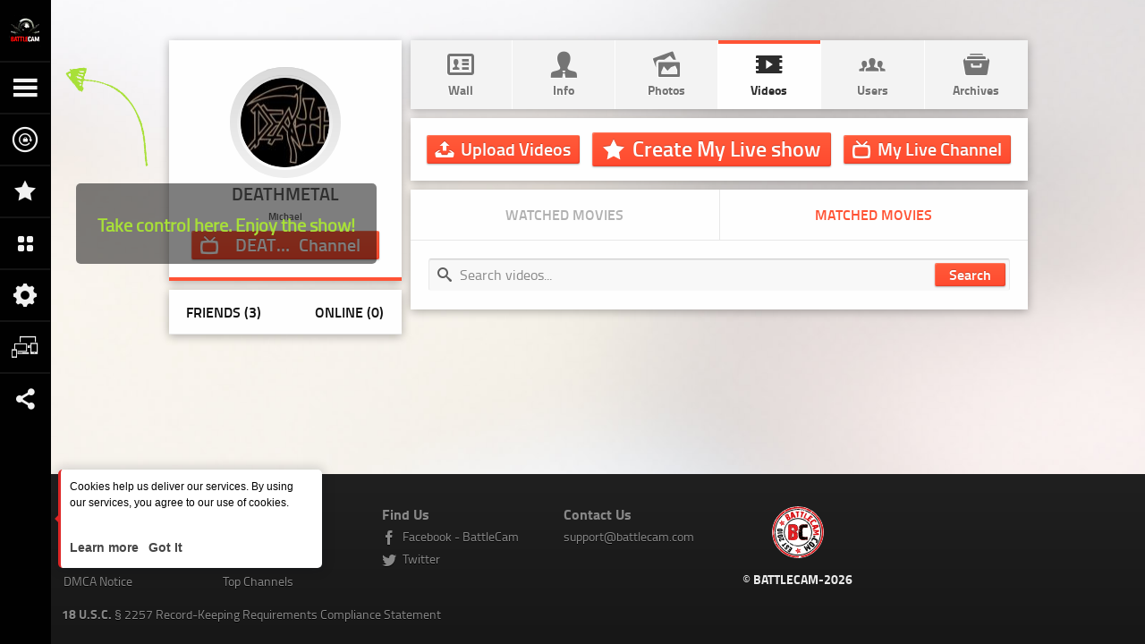

--- FILE ---
content_type: text/html; charset=UTF-8
request_url: https://www.battlecam.com/profile/videos/3447137
body_size: 17089
content:
<!doctype html>
<html lang="en-US">
<head>
    <meta charset="utf-8">
    <meta http-equiv="X-UA-Compatible" content="IE=edge">
    <meta name="viewport" content="width=device-width, maximum-scale=1, initial-scale=1, user-scalable=no">
    <meta name="google-translate-customization" content="14c2ae4440153a2f-12d72ce993a428ca-gc8871c05a20c73a5-d">
    <script type="text/javascript">
    // catching js error by google analytics event tracking
    window.onerror = function(desc, page, line, chr) {
        console.log("JS ERROR: " + desc + "\nPage: " + page + "\nLine: " + line);
        if (typeof _gaq != 'undefined') {
            _gaq.push(['_trackEvent', 'JS Error', desc, navigator.userAgent + ' -> ' + page + " : " + line]);
        }
        if (typeof navigator != 'undefined' && (/MSIE/.test(navigator.userAgent)  || /Gecko\//.test(navigator.userAgent))) {
            return true;
        }
        return false;
    };

    /**
     * Little hack instead of write if(console && console.log)
     */
    if(!window.console || typeof console.log != "function" ) {
        try {
            console = {};
            console.log = function(){};console.dir = function(){};
        } catch(e){}
    }

    var DEBUG_MODE = false;
</script>
    <script type="text/javascript">
        var urlFull = '/profile/videos/id/3447137/';
        var BASE_PATH = 'https://www.battlecam.com/';
        var users = {};

        core= window.core || {};
        core.resourcesPath='https://www.battlecam.com/resources/';

        var flash_config = {"swfUrl":"https:\/\/www.battlecam.com\/application\/themes\/base\/flash\/MediaPlayer.swf?v=2.97.039.1","skinUrl":"https:\/\/www.battlecam.com\/flvprovider\/skin\/name\/default-bc","assetsUrl":"https:\/\/www.battlecam.com\/flvprovider\/assets\/name\/default-bc","swfExpressInstallUrl":"https:\/\/www.battlecam.com\/application\/themes\/base\/js\/swfobject\/expressInstall.swf?v=2.97.039.1","requiredFlashVersion":"11.3.300.257","type":"html5"};
        var commercial_config = {"enabled":false};
    </script>

    
        <meta name="title" content="BattleCam - LIVESTREAM CREATE A CHANNEL NOW" />
<meta name="keywords" content="Battlecam, Web Camera, Webcam, Real Time, Live Show, Social,  Online Broadcast, HD Broadcast, Live Broadcast, Live TV, Live Broadcast, Video Chat, Broadcast, Videos, Upload Video, HD Stream, HD streaming video to all devices" />
<meta name="description" content="BATTLECAM JUSTINTV WEBCAM LIVECAM LIVESTREAM" />
        
        <script>var templates = {"online_users":"<figure class=\"ui usertitle online-users\" id=\"user_{user_id}\">\r\n    <div class=\"ui username large\">\r\n        <a href=\"{profile_url}\" target=\"_blank\">\r\n            <span>\r\n                <img src=\"{avatar_99}\" alt=\"{user_name}\">\r\n            <\/span>\r\n        <\/a>\r\n    <\/div>\r\n    <figcaption class=\"ui title ellipsis\">\r\n        <a href=\"{profile_url}\" target=\"_blank\">{user_name}<\/a>\r\n        <span class=\"ui info\" left-data-icon=\"&#xe673;\">User ID: {user_id}<\/span>\r\n    <\/figcaption>\r\n<\/figure>","primary_caster":"    <span class=\"primary broadcaster-info\" style=\"text-align: left\"><span class=\"avatar\">{avatar}<\/span><span class=\"nickname\"><a href=\"{profile_url}\">{user_name}<\/a><\/span><\/span>","current_broadcaster.bak.before-secondname":"<!-- <div id=\"current_broadcaster_{user_id}\" class=\"ava\">{avatar}<\/div>\r\n<div class=\"info\"> -->\r\n    <!-- <a href=\"{profile_url}\" class=\"username\">{user_name}<\/a> -->\r\n<!--    <div class=\"clearfix\">Broadcast Time: <strong id=\"broadcast_time\"><\/strong><\/div> -->\r\n     <!-- div class=\"clearfix\">Viewers: <strong id=\"audience\"><\/strong><\/div -->\r\n<!-- div class=\"clearfix rank\"><span>Rate This User:<\/span><i><u style=\"width:{star_rank}%\"><\/u><\/i><\/div  -->\r\n    <!-- <div class=\"clearfix\">Rank: <strong>{rank}<\/strong><\/div> -->\r\n<!--    <div class=\"clearfix\">Points: <strong>{points}<\/strong><\/div> -->\r\n    <!-- <div class=\"clearfix\">Total: <b>$<\/b><strong id=\"won_dollars\">{dollars}<\/strong><\/div> -->\r\n<!--    <div class=\"clearfix\">Location: <strong>{geoLocation}<\/strong><\/div> -->\r\n<!-- <\/div> -->\r\n\r\n<!-- <div class=\"social\">\r\n    {fbAddAsFriend}\r\n    {twitterFollow}\r\n    {googlePlusProfile}\r\n<\/div> -->\r\n   <div id=\"current_broadcaster_{user_id}\" class=\"ava\">{avatar}<\/div>\r\n    <div class=\"info\">\r\n        <a href=\"{profile_url}\" class=\"username\">{user_name}<\/a>\r\n    <!--    <div class=\"clearfix\">Broadcast Time: <strong id=\"broadcast_time\"><\/strong><\/div> -->\r\n         <!-- div class=\"clearfix\">Viewers: <strong id=\"audience\"><\/strong><\/div -->\r\n    <!-- div class=\"clearfix rank\"><span>Rate This User:<\/span><i><u style=\"width:{star_rank}%\"><\/u><\/i><\/div  -->\r\n        <div class=\"clearfix\"><span class=\"rank\"><\/span> <strong>{rank}<\/strong><\/div>\r\n        <!-- <div class=\"clearfix\">Points: <strong>{points}<\/strong><\/div> -->\r\n        <div class=\"clearfix\"><span class=\"points\"><\/span> <strong id=\"won_dollars\">{dollars}<\/strong><\/div>\r\n        <div class=\"clearfix location\"><span class=\"local\"><\/span><strong>{geoLocation}<\/strong><\/div>\r\n    <\/div>\r\n\r\n    <div class=\"social\">\r\n        {fbAddAsFriend}\r\n        {twitterFollow}\r\n        {googlePlusProfile}\r\n    <\/div>\r\n","history_top":"<li>\r\n    <h6>\r\n        <a href=\"\/profile\/{user_id}\">{username}<\/a>\r\n        <div class=\"h_socialism\">\r\n            <a class=\"h_facebook\" onclick=\"win_popup('http:\/\/www.facebook.com\/sharer.php?u=http:\/\/www.battlecam.com\/video\/history\/hid\/{history_id}'); return false;\" href=\"#\"><\/a>\r\n            <a class=\"h_twitter\" onclick=\"win_popup('http:\/\/twitter.com\/home?status=History---http:\/\/www.battlecam.com\/video\/history\/hid\/{history_id}'); return false;\" href=\"#\"><\/a>\r\n        <\/div>\r\n    <\/h6>\r\n    <a href=\"javascript:void(0)\" style=\"display:block\" onclick=\"helpers.common.flash.flashplayerinstall({url:'{history_flv_url}'});\">\r\n        <img alt=\"\" src=\"{history_url}\" \/>\r\n    <\/a>\r\n    <b class=\"h_date\">\r\n        Id: {history_id}<br\/>\r\n        {date}\r\n    <\/b>","auction_item":"<li><a href=\"#\" onclick=\"return false;\"><img src=\"{imageUrl}\" alt=\"{title}\"\/><div class=\"play\"><\/div><\/a><\/li>","message":"<div class=\"chat-user-information\">\r\n\t<span class=\"user-c-location geoCountry\">\r\n\t\t<img src=\"{country_code_image}\" alt=\"{country_code}\">\r\n\t<\/span>\r\n\t<span class=\"right_{type}\" title=\"{type}\"><\/span>\r\n\t<img src=\"{whitelabel_image}\" alt=\"{whitelabel_title}\" title=\"{whitelabel_title}\" width=\"16px\" height=\"16px\">\r\n\t<a id=\"badge_{user_id}\" class=\"useragent usertype_{user_type}\" style=\"color: {nickname_colour};\" title=\"Click to send a private message\" onclick=\"javascript:chat.private_message.setAsPMObject('{nickname}',{user_id});\">\r\n\t\t{nickname}\r\n\t<\/a>\r\n\t{boss}\r\n\t{polit}\r\n\t{loser}\r\n\t{vip}:\r\n<\/div>\r\n<p class=\"chat-message\">{message}<\/p>","lineup_user":"<li id=\"online_user_{user_id}\" data-lineup-user-id=\"{user_id}\">\r\n    <figure class=\"ui usertitle right-title\">\r\n        <div class=\"ui username\">\r\n            <a target=\"_blank\" href=\"{profile_url}\">\r\n                <span>\r\n                    <img src=\"{avatar_url}\" alt=\"{user_name}\" \/>\r\n                <\/span>\r\n            <\/a>\r\n        <\/div>\r\n        <figcaption class=\"ui title\">\r\n            <a target=\"_blank\" href=\"{profile_url}\" class=\"ui ellipsis\">{user_name}<\/a>\r\n            <div class=\"ui info ellipsis\">\r\n                <span class=\"lineup-user-rank\" left-data-icon=\"\ue645\">{rank}<\/span>\r\n            <\/div>\r\n        <\/figcaption>\r\n    <\/figure>\r\n<\/li>\r\n","moderator_user":"<figure class=\"ui usertitle online-users\" id=\"moderator_{user_id}\">\r\n    <div class=\"ui username large\">\r\n        <a href=\"{profile_url}\" target=\"_blank\">\r\n            <span>\r\n                <img src=\"{avatar_99}\" alt=\"{user_name}\">\r\n            <\/span>\r\n        <\/a>\r\n    <\/div>\r\n    <figcaption class=\"ui title ellipsis\">\r\n        <a href=\"{profile_url}\" target=\"_blank\">{user_name}<\/a>\r\n        <span class=\"ui info\" left-data-icon=\"&#xe673;\">User ID: {user_id}<\/span>\r\n    <\/figcaption>\r\n<\/figure>\r\n","private_from":"<div class=\"chat-user-information\">\r\n    <a target=\"_blank\" onclick=\"javascript:chat.private_message.setAsPMObject('{nickname}',{user_id});\" title=\"Click to send a private message\" class=\"useragent usertype_{user_type}\">\r\n        <b id=\"{user_badge_id}\" class=\"privateFrom\" style=\"color:red;\">\r\n            Private from {nickname} :\r\n        <\/b>\r\n    <\/a>\r\n    <img src=\"{whitelabel_image}\" alt=\"{whitelabel_title}\" title=\"{whitelabel_title}\" width=\"16px\" height=\"16px\">\r\n<\/div>\r\n<b style=\"color:red;\">\r\n    <p class=\"chat-message\">{message}<\/p>\r\n<\/b>\r\n","video_standby_player":"<div class=\"standbyVideoPlayer\">\n    <span id=\"{placeholderId}\"><\/span>\n<\/div>","history_bottom":"<a href=\"{history_flv_url}\" class=\"dw download\">\r\n    Download\r\n<\/a>\r\n<a href=\"javascript:void(0)\" class=\"dw watch\" onclick=\"helpers.common.flash.flashplayerinstall({url:'{history_flv_url}'});\">\r\n    View\r\n<\/a>\r\n<\/li>","user_coming_shows":"<li class=\"item\">\n    <div class=\"item-head\">\n        <span class=\"shows-date\"><%=date%><\/span>\n        <span class=\"starts-in\"><%=start_in%><\/span>\n    <\/div>\n    <figure class=\"ui usertitle right-title\">\n        <div class=\"ui username small\">\n            <a href=\"<%=owner.profile_url%>\" title=\"View profile\">\n                <span>\n                    <img src=\"<%=owner.avatar_url%>\" alt=\"WebDeveloper\">\n                <\/span>\n            <\/a>\n        <\/div>\n        <figcaption class=\"ui title\">\n            <a href=\"<%=owner.profile_url%>\" title=\"View profile\">\n                <%=owner.nickname%>\n            <\/a>\n            <span class=\"ui info\"><a href=\"<%=url%>\" title=\"<%=title%>\" class=\"shows-title-url\"><%=title%><\/a><\/span>\n        <\/figcaption>\n    <\/figure>\n    <div class=\"item-footer\">\n        <span class=\"tickets-left\"><%=state%><\/span>\n        <div class=\"right\">\n            <a href=\"<%=url%>\" class=\"ui button x-small half-orange\">Show page<\/a>\n        <\/div>\n    <\/div>\n<\/li>\n","ignored_user":"<figure class=\"ui usertitle online-users\" id=\"ignored_{user_id}\">\r\n    <div class=\"ui username large\">\r\n        <a href=\"{profile_url}\" target=\"_blank\">\r\n            <span>\r\n                <img src=\"{avatar_99}\" alt=\"{user_name}\">\r\n            <\/span>\r\n        <\/a>\r\n    <\/div>\r\n    <figcaption class=\"ui title ellipsis\">\r\n        <a href=\"{profile_url}\" target=\"_blank\">{user_name}<\/a>\r\n        <span class=\"ui info\" left-data-icon=\"&#xe673;\">User ID: {user_id}<\/span>\r\n    <\/figcaption>\r\n    <ul class=\"ui list actionboxex tooltip\">\r\n        <li>\r\n            <a onclick=\"javascript:chat.events.toggleIgnoreUser({user_id});\" left-data-icon=\"\ue64a\">\r\n                Remove\r\n            <\/a>\r\n        <\/li>\r\n    <\/ul>\r\n<\/figure>\r\n","lineup_user_new":"<li id=\"online_user_{user_id}\" data-lineup-user-id=\"{user_id}\">\r\n    <figure class=\"ui usertitle right-title\">\r\n        <div class=\"ui username js-open-actions-bar\">\r\n            <a target=\"_blank\" href=\"{profile_url}\">\r\n                <span>\r\n                    <img src=\"{avatar_url}\" alt=\"{user_name}\" \/>\r\n                <\/span>\r\n            <\/a>\r\n        <\/div>\r\n        <figcaption class=\"ui title\">\r\n            <a target=\"_blank\" href=\"{profile_url}\" class=\"ui ellipsis\">{user_name}<\/a>\r\n            <div class=\"ui info ellipsis\">\r\n                <span class=\"ui info\">{geo_location}<\/span>\r\n            <\/div>\r\n        <\/figcaption>\r\n    <\/figure>\r\n<\/li>\r\n","coming_shows":"<li class=\"item\">\n    <div class=\"item-head\">\n        <span class=\"shows-date\"><%=date%><\/span>\n        <span class=\"starts-in\"><%=start_in%><\/span>\n    <\/div>\n    <figure class=\"ui usertitle right-title\">\n        <div class=\"ui username small\">\n            <a href=\"<%=owner.profile_url%>\" title=\"View profile\">\n                <span>\n                    <img src=\"<%=owner.avatar_url%>\" alt=\"WebDeveloper\">\n                <\/span>\n            <\/a>\n        <\/div>\n        <figcaption class=\"ui title\">\n            <a href=\"<%=owner.profile_url%>\" title=\"View profile\">\n                <%=owner.nickname%>\n            <\/a>\n            <span class=\"ui info\">\n                <a href=\"<%=url%>\" title=\"<%=title%>\" class=\"shows-title-url\"><%=title%><\/a><\/span>\n        <\/figcaption>\n    <\/figure>\n    <div class=\"item-footer\">\n        <span class=\"tickets-left\"><%=tickets_left%><br>ticket(s) left<\/span>\n        <div class=\"right\">\n            <% if (price > 0) {%>\n                <span class=\"price\">$ <%=price%><\/span>\n            <% }%>\n\n            <% if (isTicketsLeft) {%>\n                <a href=\"<%=buyTicketUrl%>\" class=\"ui button x-small green buy-ticket\" data-redirect-url=\"<%=buyTicketUrl%>\">\n                    <% if (!isFree) {%>\n                        Buy ticket\n                    <% } else {%>\n                        Get Free Ticket\n                    <% }%>\n                <\/a>\n            <% } else {%>\n                <a href=\"javascript:void(0);\" class=\"ui button x-small gray buy-ticket disabled\">Sold out<\/a>\n            <% }%>\n\n        <\/div>\n    <\/div>\n<\/li>","tv_guide_item":"<li style=\"width: 159px;height: 156px\">\r\n    <div class=\"time\">{clock}&nbsp;<span>{noon}<\/span><\/div>\r\n    <div class=\"text\">\r\n        <div class=\"t\">{programme_name_cropped}<\/div>\r\n        <p>{programme_description}<\/p>\r\n    <\/div>\r\n<\/li>","video_standby":"<div class=\"standby_video\" id=\"sbvId_{id}\">\n    <div class=\"standby-video-header up\">\n        <i class=\"data-icon drag-icon\">\ue66f<\/i>\n        <a href=\"javascript:void(0);\" class=\"minus\" data-icon=\"\ue689\"><\/a>\n        <a href=\"javascript:;\" rel=\"{id}\" class=\"play js-edit-standby-meta\" data-icon=\"\ue609\"><\/a>\n        <img src=\"{image_url}\" alt=\"{title}\" align=\"left\">\n        <h5 class=\"ui ellipsis\">\n            {title}\n            <small>{video_url}<\/small>\n        <\/h5>\n    <\/div>\n    <div class=\"ui edit-video-box cf edit_box_{id}\">\n        <fieldset class=\"ui fieldset stretch\">\n            <label class=\"ui title\" for=\"{id}_sbv\">Url<\/label>\n            <input class=\"ui input sbvs\" type=\"text\" value=\"{video_url}\" id=\"{id}_sbv\" placeholder=\"Video URL\">\n        <\/fieldset>\n        <div class=\"half-box {id}_obj\">\n            <fieldset class=\"ui fieldset\">\n                <label class=\"ui title\">Video<\/label>\n            <\/fieldset>\n            <div class=\"standbyVideoInfo\"><\/div>\n        <\/div>\n        <div class=\"video-meta-container half-box info\">\n            <fieldset class=\"ui fieldset\">\n                <label class=\"ui title\" for=\"sbvTitle_{id}\">Title<\/label>\n                <input class=\"ui input sbvs-title\" type=\"text\" value=\"{title}\" id=\"sbvTitle_{id}\">\n            <\/fieldset>\n            <fieldset class=\"ui fieldset\">\n                <label class=\"ui title\">Description<\/label>\n                <textarea class=\"ui textarea sbvs-description\" id=\"sbvs-description-textarea\" rows=\"5\" cols=\"20\">{description}<\/textarea>\n            <\/fieldset>          \n            <button class=\"ui button green small right edit_standby_save\" left-data-icon=\"\ue661\">Save<\/button>\n        <\/div>\n    <\/div>\n<\/div>","current_broadcaster":"<div id=\"current_broadcaster_{user_id}\" class=\"ava broadcast-user-block\">\r\n    <figure class=\"ui usertitle small right-title\">\r\n        <div class=\"ui username small js-open-actions-bar\">\r\n            <span>\r\n                {avatar}\r\n            <\/span>\r\n        <\/div>\r\n        <div class=\"user-achieve\">\r\n            <span class=\"user-rank\">{rank}<\/span>\r\n        <\/div>\r\n        <figcaption class=\"ui title\">\r\n            <a href=\"{profile_url}\" class=\"username js-open-user-info\">\r\n                {user_name}\r\n            <\/a>\r\n            <span class=\"ui info\">{geoLocation}<\/span>\r\n        <\/figcaption>\r\n    <\/figure>\r\n<\/div>\r\n<div class=\"social\">\r\n    {fbAddAsFriend}\r\n    {twitterFollow}\r\n    {googlePlusProfile}\r\n<\/div>\r\n","secondary_caster":"    <span class=\"secondary broadcaster-info\" style=\"text-align: right\"><span class=\"nickname\"><a href=\"{profile_url}\">{user_name}<\/a><\/span><span class=\"avatar\">{avatar}<\/span><\/span>","best_rooms":"<li class=\"clearfix\">\r\n    <h6>\r\n        <a href=\"{channel_link}\">\r\n            {title}\r\n        <\/a>\r\n    <\/h6>\r\n    <a style=\"display:block;\" href=\"{channel_link}\">\r\n        <img src=\"{room_link}\" alt=\"Loading...\" \/>\r\n        <b class=\"h_date\">\r\n            {online_users} Viewers,<br \/>\r\n            {online_guests} Guests\r\n        <\/b>\r\n    <\/a>\r\n    <p>\r\n        by\r\n        <a href=\"{profile_link}\">\r\n            {owner}\r\n        <\/a>\r\n    <\/p>\r\n<\/li>","tv_guide_day":"<a href=\"#\" id=\"day_{number_day}\" class=\"w_tab\">\r\n    <i class=\"tab\">\r\n        <span>{text_day}<\/span>\r\n        <strong>{number_day}<\/strong>\r\n    <\/i>\r\n<\/a>","private_to":"<img src=\"{whitelabel_image}\" alt=\"{whitelabel_title}\" title=\"{whitelabel_title}\" width=\"16px\" height=\"16px\" \/>\r\n<b id=\"{user_badge_id}\" class=\"privateTo\" style=\"color:red;\">\r\n    Private to {user_to_name} : {message}\r\n<\/b>"};</script>
    
    <link rel="apple-touch-icon" href="https://www.battlecam.com/resources/whitelabels/3/favicon.ico?10" />
    <link rel="apple-touch-icon" sizes="72x72" href="https://www.battlecam.com/resources/whitelabels/3/favicon.ico?10" />
    <link rel="apple-touch-icon" sizes="114x114" href="https://www.battlecam.com/resources/whitelabels/3/favicon.ico?10" />
    <link rel="apple-touch-icon" sizes="144x144" href="https://www.battlecam.com/resources/whitelabels/3/favicon.ico?10" />
    <link rel="shortcut icon" href="https://www.battlecam.com/resources/whitelabels/3/favicon.ico?10" type="image/x-icon" />
    <link rel="shortcut icon" href="https://www.battlecam.com/resources/whitelabels/3/favicon.ico?10" type="image/vnd.microsoft.icon" />

        <title>DEATHMETAL Michael - Videos - Battlecam</title>    <link href="https://www.battlecam.com/application/themes/base/build/style/base.min.css?hash=d2a323a2ccf0a4e634e3589c289ad6b5" media="screen" rel="stylesheet" type="text/css" />
<link href="https://www.battlecam.com/application/themes/new-battlecam/css/fonts/titillium-web/titilliumweb.css?45" media="screen" rel="stylesheet" type="text/css" />
<link href="https://www.battlecam.com/application/themes/new-battlecam/css/modals.css?45" media="screen" rel="stylesheet" type="text/css" />
<link href="https://www.battlecam.com/application/themes/new-battlecam/css/bcgames.css?45" media="screen" rel="stylesheet" type="text/css" />
<link href="https://www.battlecam.com/application/themes/new-battlecam/build/style/uikit.new-battlecam/uikit.min.css?hash=6769630a0122ff5927513aebc57944e7" media="screen" rel="stylesheet" type="text/css" />
<link href="https://www.battlecam.com/application/themes/new-battlecam/css/new-style.css?45" media="screen" rel="stylesheet" type="text/css" />
<link href="https://www.battlecam.com/application/themes/new-battlecam//build/css/main-profile.min.css?45" media="screen" rel="stylesheet" type="text/css" />
<link href="https://www.battlecam.com/application/themes/base/build/style/jquery/jquery-core.min.css?hash=2c2e0c2ae272029cd21746ad98464cc2" media="screen" rel="stylesheet" type="text/css" />
<link href="https://www.battlecam.com/application/themes/base/build/js/jquery.jcrop/jquery.jcrop.css?hash=4912c8185695d4f57f6f7519011fb917" media="screen" rel="stylesheet" type="text/css" />
<!--[if IE 8]> <link href="https://www.battlecam.com/application/themes/new-battlecam/css/new-ie8.css?45" media="screen" rel="stylesheet" type="text/css" /><![endif]-->
<link href="https://www.battlecam.com/application/themes/base/build/js/jquery.colorpicker/css/colorpicker.css?hash=88ad8a6ad0054fcfa70e25a6c2474272" media="screen" rel="stylesheet" type="text/css" />
    
    <script type="text/javascript" src="https://www.battlecam.com/application/themes/base/build/js/jquery.min.js?hash=de5f8eb3ea789e5520244c17506e3203"></script>
<script type="text/javascript" src="https://www.battlecam.com/application/themes/base/build/js/jquery.plugins.min.js?hash=b0d1e77045252ceebd075761c8a29a51"></script>
<script type="text/javascript" src="https://www.battlecam.com/application/themes/base/build/js/jquery-ui.custom.min.js?hash=84cf055bce4b950e6d37b8a59121d5f0"></script>
<script type="text/javascript" src="https://www.battlecam.com/application/themes/base/build/js/thirdparty.min.js?hash=3322bcbbf69980b5593daab44f67eb19"></script>
<script type="text/javascript" src="https://www.battlecam.com/locale/word/js_main_en.js?321"></script>
<script type="text/javascript" src="https://www.battlecam.com/application/themes/base/build/js/base.min.js?hash=9f1b256d5e4d9cf8926ab42508aa2195"></script>
<script type="text/javascript" src="https://www.battlecam.com/application/themes/base/build/js/theme.newbattlecam.min.js?hash=02d82b211b551aa75c98a2ae21384ee4"></script>
<script type="text/javascript" src="https://www.battlecam.com/application/themes/new-battlecam/build/js/notifyjs/notify.js?hash=023fe1aa5146c6c0eefe7ab7ca47377b"></script>
<script type="text/javascript" src="https://www.battlecam.com/application/themes/new-battlecam/js/bcam.video.user.js?v=321"></script>
<script type="text/javascript" src="https://www.battlecam.com/application/themes/base/js/battlecam.video.paginator.js?v=321"></script>
<script type="text/javascript" src="https://www.battlecam.com/application/themes/base/build/js/jquery.colorpicker/colorpicker.js?hash=7acd2cfaf14e2030377c60eb5c2f416a"></script>
<script type="text/javascript" src="https://www.battlecam.com/application/themes/new-battlecam/js/libs/tinymce/tinymce.min.js?v=321"></script>
</head>
<body
    class="new-battlecam"    >
    <section class="settings">
        <script type="text/javascript">
    //<!--
    
    (function($) {

        Battlecam = window.Battlecam || {};
        window.users = window.users || {};
        window.urlFull = window.urlFull || '/profile/videos/id/3447137/';
        window.BASE_PATH = window.BASE_PATH || 'https://www.battlecam.com/';
        window.themeName = window.themeName || 'new-battlecam';

        Battlecam.resourcesPath = 'https://www.battlecam.com/resources/';
        
        users.USERS_RESOURCES_DIR = 'users/';
        users.TYPE_IMAGE   = 1;
        users.TYPE_THUMB   = 2;
        users.TYPE_THUMB_2 = 3;
        users.TYPE_WINDOW  = 6;
        
        users.DEFAULT_AVATART_EXT_CODE  = 1;
        
        users.code2ext = {
            "1": "jpg",
            "2": "gif",
            "3": "png"
        }
        
        users.homepage = 'https://www.battlecam.com/';
        users.resourcespage = 'https://www.battlecam.com/resources';
        users.swfPluginUrl = 'https://www.battlecam.com/application/themes/base/flash/uploadify.swf?v214';
        
                users.isLogged = false;
                
        lastDivId = 1;
    })(jQuery);
    
    //-->
</script>        <div id="fb-root"></div>
<script type="text/javascript">
    window.facebook_app_id = 107187176024768;
</script>
<script type="text/javascript" src="https://www.battlecam.com/application/themes/base/js/facebook-sdk-v2.js?9?1324028926830"></script>
        <div class="message-modal-overlay" id="message_overlay_original" style="display:none;"></div>
<div id="message_box_original" class="message-modal simplemodal-container clearfix" style="display:none;">
    <a title="Close" class="closeMessage" onclick="this.parentNode.style.display='none'"></a>
    <div class="simplemodal-wrap clearfix">
        <div class="simplemodal-data clearfix">
            <div class="modal_content">
                <div class="top_cor"><b></b><u></u><div></div></div>
                <div class="content clearfix">
                    <p>Are you sure you want to delete this comment?</p>
                    <div class="clearfix tab" style="display:block">
                        <div class="clearfix">
                            <a href="javascript:void(0);" class="cancel buttons">No</a>
                            <input class="submit buttons" type="submit" value="Yes" />
                        </div>
                        <div class="clearfix"></div>
                    </div>
                </div>
                <div class="bottom_cor"><b></b><u></u><div></div></div>
            </div>
        </div>
    </div>
</div>

<div style="display:none" id="one_more_w">
    <div class="modal_content">
        <div class="top_cor"><b></b><u></u><div></div></div>
        <div class="content clearfix">
            <p><!-- modal window template --></p>
        </div>
        <div class="bottom_cor"><b></b><u></u><div></div></div>
    </div>
</div>

<div id="process_w" class="process_w" style="display:none">
    <div class="inner_block clearfix">
        <span class="progress-wait-box loading_w" style="display:none"><i class="data-icon animation-loading-icon">&#xe669;</i></span>
        <span class="progress-wait-box saving_w" style="display:none"><i class="data-icon animation-loading-icon">&#xe669;</i></span>
        <span class="progress-wait-box logging_w" style="display:none"><i class="data-icon animation-loading-icon">&#xe669;</i></span>
        <span class="progress-wait-box waiting_w" style="display:none"><i class="data-icon animation-loading-icon">&#xe669;</i></span>
        <span class="progress-wait-box deleting_w" style="display:none"><i class="data-icon animation-loading-icon">&#xe669;</i></span>
    </div>
</div>

<div id="follow_panel" class="ban_panel bcmodal" style="display: none;">
    <header class="ui text-center">
        <span class="title">Sub <span id="follow_user_nickname"></span></span>
    </header>
    <form id="follow_form" method="POST">
        <section class="cf">
            <input id="follow_user_id" type="hidden" name="data[followed_id]" value="" />
            <fieldset class="ui fieldset">
                <input class="ui checkbox" name="data[notify_any_room]" id="notify_any_room" type="checkbox" value="1" />
                <label class="ui" for="notify_any_room">Notify me when user broadcasting in any room</label>
            </fieldset>
            <fieldset class="ui fieldset">
                <input class="ui checkbox" name="data[notify_online]" id="notify_online" type="checkbox" value="1" />
                <label class="ui" for="notify_online">Notify me when user is online</label>
            </fieldset>
            <table>
<!--                <tr>-->
<!--                    <td><input name="data[notify_own_room]" type="checkbox" value="1" /> Notify me when user broadcasting in own room</td>-->
<!--                </tr>-->
<!--                <tr>-->
<!--                    <td><input name="data[notify_this_room]" type="checkbox" value="1" /> Notify me when user broadcasting in this room</td>-->
<!--                </tr>-->
            </table>
        </section>
        <footer class="ui cf">
            <input class="ui button orange right submit" type="submit" value="Sub">
        </footer>
    </form>
</div>
        
<div id="wall_msg_a_w" class="bcmodal">   
	<header class="ui text-center">
        <span class="title">Write to Use</span>
    </header>
    <form action="#">
    	<section class="cf">
			<fieldset class="ui fieldset">
                <label class="ui title" for="wall_msg">Your Message:</label>
                <textarea id="wall_msg" name="wall_msg" class="ui textarea"></textarea>
            </fieldset>  	
		</section>
		<footer class="ui text-center cf">
			<a class="ui button small gray left cancel" href="javascript:void(0)">Cancel</a>
			<a class="ui button small green right submit" href="javascript:void(0)">Send</a>
        </footer>
	</form>
</div>

<div style="display:none" id="edit_video_w"> 
	<div class="modal_content">
		<div class="top_cor"><b></b><u></u><div></div></div>
		<div class="content slim clearfix">
			<h2>Edit Video</h2>
			<div class="inner_block clearfix">
				<form action="#">
					<label>Title<br /><input type="text" class="text_field" /></label>
					<label>Description<br /><textarea class="text_area"></textarea></label>
                                                                                          <label>Comments pre-moderation<input type="checkbox" class="checkbox"></label>
                                                                                          <div></div>
					<a class="buttons cancel" href="javascript:void(0)">Cancel</a>
					<a class="buttons submit" href="javascript:void(0)">Save</a>
				</form>
			</div>
		</div>
		<div class="bottom_cor"><b></b><u></u><div></div></div>
	</div>
</div>

<div style="display:none" id="remove_from_friends_w">   
	<div class="modal_content">
		<div class="top_cor"><b></b><u></u><div></div></div>
		<div class="content slim clearfix">
			<h2>Do you really want to remove <a href="" class="username">Username</a> from friends?</h2>
			<div class="avatar_b"></div>
            <div class="inner_block clearfix tab" style="display:block;">
				<form action="#" class="private">
					<a class="buttons cancel" href="javascript:void(0)">Cancel</a>
					<a class="buttons submit" href="javascript:void(0)">Apply</a>
				</form>
			</div>
		</div>
		<div class="bottom_cor"><b></b><u></u><div></div></div>
	</div>
</div>

<div style="display:none" id="friendship_already_sent_w">  
	<div class="modal_content">
		<div class="top_cor"><b></b><u></u><div></div></div>
		<div class="content slim clearfix">
			<h2>You already sent friendship request to <a href="" class="username">Username</a>, you can delete you request if you want.</h2>
			<div class="avatar_b"></div>
            <div class="inner_block clearfix tab" style="display:block;">
				<form action="#" class="private">
					<a class="buttons cancel" href="javascript:void(0)">Cancel</a>
					<a class="buttons submit" href="javascript:void(0)">Apply</a>
				</form>
			</div>
		</div>
		<div class="bottom_cor"><b></b><u></u><div></div></div>
	</div>
</div>
 
<div style="display:none" id="friendship_to_me_w">   
	<div class="modal_content">
		<div class="top_cor"><b></b><u></u><div></div></div>
		<div class="content slim clearfix">
			<h2></h2>
            <div class="inner_block clearfix tab" style="display:block;">
                <div class="avatar_b"></div>
				<form action="#" class="private">
					<textarea class="text_area" disabled></textarea>
					<a class="buttons cancel fst" href="javascript:void(0)">Cancel</a>
					<a class="buttons cancel scnd" href="javascript:void(0)">Cancel</a>
					<a class="buttons submit" href="javascript:void(0)">Apply</a>
				</form>
			</div>
		</div>
		<div class="bottom_cor"><b></b><u></u><div></div></div>
	</div>
</div>

<div style="display:none"  id="upload_photo_w">
	<div class="bcmodal upload-img current" style="display: block;width: 400px; max-width: 100%">
		<header class="ui text-center">
			<span class="title">Upload Photo</span>
		</header>
		<form action="#">
			<section class="cf">
				<div class="cf">
					<fieldset class="ui fieldset">
						<label class="ui title">Title</label>
						<input class="ui input" type="text" id="upload_photo_title" name="title" value="">
					</fieldset>
					<input type="file" name="uploadifyF" id="uploadifyF" style="display: none">
					<a class="ui button green submit right" id="upload-img-button" href="#" onclick="winUploadImage.upload(); return false;">Upload</a>
					<div style="float:left;" id="fileQueueF"></div>
				</div>
			</section>
		</form>
		<a href="#close-bcmodal" rel="bcmodal:close" class="close-bcmodal" style="z-index:1112"><i data-icon=""></i></a>
	</div>
</div>

<div style="display:none"  id="edit_photo_w">
	<div class="bcmodal upload-img current" style="display: block;width: 400px; max-width: 100%">
		<header class="ui text-center">
			<span class="title">Edit Photo</span>
		</header>
		<form action="#">
			<section class="cf">
				<div class="cf">
					<fieldset class="ui fieldset">
						<label class="ui title">Title</label>
						<input class="ui input" type="text" id="photo_title" name="title" value="">
					</fieldset>
					<a class="ui button green submit right" id="upload-img-button" href="javascript:void(0)">Save</a>
					<div style="float:left;" id="fileQueueF"></div>
				</div>
			</section>
		</form>
		<a href="#close-bcmodal" rel="bcmodal:close" class="close-bcmodal" style="z-index:1112"><i data-icon=""></i></a>
	</div>
</div>

<div style="display:none" id="upload_video_w">
	<div class="modal_content">
		<div class="top_cor"><b></b><u></u><div></div></div>
		<div class="content slim clearfix">
			<h2>Upload Video</h2>
			<div class="inner_block clearfix">
				<form action="#">
					<label>Title<br /><input type="text" class="text_field" /></label>
					<label>Description<br /><textarea class="text_area"></textarea></label>
					<input type="file" class="upload" />
					<a class="buttons cancel" href="javascript:void(0)">Cancel</a>
					<a class="buttons submit" href="javascript:void(0)">Upload</a>
				</form>
			</div>
		</div>
		<div class="bottom_cor"><b></b><u></u><div></div></div>
	</div>
</div>

<div style="display:none" id="share_video_w">
	<div class="modal_content">
		<div class="top_cor"><b></b><u></u><div></div></div>
		<div class="content slim clearfix">
			<h2>Share Video</h2>
			<div class="inner_block clearfix">
				<form action="#">
					<label>You can share this video by your friends by their emails. Please provide their emails through "," or ";" (not more 10)<br /><textarea class="text_area"></textarea></label>
					<a class="buttons cancel" href="javascript:void(0)">Cancel</a>
					<a class="buttons submit" href="javascript:void(0)">Save</a>
				</form>
			</div>
		</div>
		<div class="bottom_cor"><b></b><u></u><div></div></div>
	</div>
</div>

<div style="display:none" id="rate_w">
	<div class="modal_content" style="width: 337px;">
		<div class="top_cor"><b></b><u></u><div></div></div>
		<div class="content slim clearfix">
			<h2>Rate <a href="#">Username</a></h2>
			<div class="inner_block clearfix">
				<form action="#">
					<div class="clearfix"><input type="radio" name="rate" value="1" id="r1" /><label for="r1"></label></div>
					<div class="clearfix"><input type="radio" name="rate" value="2" id="r2" /><label for="r2"></label></div>
					<div class="clearfix"><input type="radio" name="rate" value="3" id="r3" /><label for="r3"></label></div>
					<div class="clearfix"><input type="radio" name="rate" value="4" id="r4" /><label for="r4"></label></div>
					<div class="clearfix"><input type="radio" name="rate" value="5" id="r5" /><label for="r5"></label></div>
					<a class="buttons cancel" href="javascript:void(0)">Cancel</a>
					<a class="buttons submit" href="javascript:void(0)">Rate</a>
				</form>
			</div>
		</div>
		<div class="bottom_cor"><b></b><u></u><div></div></div>
	</div>
</div>

<div style="display:none" id="charisma_w">  
	<div class="modal_content" style="width: 337px;">
		<div class="top_cor"><b></b><u></u><div></div></div>
		<div class="content slim clearfix">
			<h2>Set charisma for <a href="#">Username</a></h2>
			<div class="inner_block clearfix">
				<form action="#">
					<div class="clearfix"><div id="rol1_label"><label></label><b></b></div><div id="rol1"></div></div>
					<div class="clearfix"><div id="rol2_label"><label></label><b></b></div><div id="rol2"></div></div>
					<div class="clearfix"><div id="rol3_label"><label></label><b></b></div><div id="rol3"></div></div>
					<div class="clearfix"><div id="rol4_label"><label></label><b></b></div><div id="rol4"></div></div>
					<div class="clearfix"><div id="rol5_label"><label></label><b></b></div><div id="rol5"></div></div>
					<a class="buttons cancel" href="javascript:void(0)">Cancel</a>
					<a class="buttons submit" href="javascript:void(0)">Rate</a>
				</form>
			</div>
		</div>
		<div class="bottom_cor"><b></b><u></u><div></div></div>
	</div>
</div>

<div style="display:none" id="add_product_w">
	<div class="modal_content">
		<div class="top_cor"><b></b><u></u><div></div></div>
		<div class="content tab slim clearfix" style="display:block;">
			<h2>Add Product</h2>
			<div class="inner_block clearfix">
                <form id="upload_product_form">
                <input type="hidden" value="" name="product_id" id="product_id">
                <div class="clearfix">
                    <p>Title:</p><input type="text" value="" id="product_title" name="product_name" class="inp" />
                </div>
                <div class="clearfix">
                    <p>Price: </p><input type="text" value="" id="product_price" name="product_price" class="inp" />
                </div>
                <div class="clearfix">
                    <p>Currency: </p>
                    <select name="product_currency" id="product_currency">
                        <option value="USD">US Dollar</option>
                        <option value="EUR">Euro</option>
                        <option value="GBP">Pounds</option>
                    </select>
                </div>
                <div class="clearfix"> <p>Description:</p>
                <textarea id ="product_description" name ="product_description" class="text_area"></textarea>
                </div>
                <div>
                    <p>Product image: </p> <i id="product_notice" style="display:none">Notice, when you edit product new image upload goes separately.</i>
                </div>
                <div>
                    <div class="uploader_div js-image-uploader" id="uploadBGdiv" style="display: none;">
    <div id="productQ" class="fileQueuewp"></div><div id="upload_product"></div>
</div>
<script type="text/javascript" src="/application/themes/base/build/js/plupload/plupload.min.js"></script>
<script type="text/javascript">
	var lastEventId = null;
	console.error("upload_product is", upload_product);
	if(!window.imgUploaders)
		window.imgUploaders = [];
	console.error("UPL", window.imgUploaders['upload_product']);
	if(!window.imgUploaders['upload_product']) {
 		window.imgUploaders['upload_product'] = new plupload.Uploader({
                        runtimes: 'html5,flash',
			url: '', //?id=0&hash=&room_id='+chat_room_id,
			browse_button: 'upload_product',
			container: 'productQ',
                        chunk_size : '1mb',
			unique_names : true,
			multi_selection : false,
                        filters : {
                            max_file_size : '10mb',
                            mime_types: [
                                {title : "Image files", extensions: "jpg,gif,png,jpeg"},
                            ]
			},  
			multipart_params: {
				"id" : 0,
				"hash": '',
				"room_id": chat_room_id || 0,
			},
			init: {

				FilesAdded: function(up, files) {
					console.log("FileAdded", up, files);
					up.start();
				},
				FileUploaded: function(up, file, response) {
					console.error("Uploaded", file, response);			
				
				        response = $.parseJSON(response?.response);

            				if (response.success) {
                				$("#upload_product").trigger('uploadComplete', response);
            				} else {
                				$("#upload_product").trigger('uploadError', response);
            				}
				},
				Init: function() {
				},
				PostInit: function() {
				},
				Error: function(up, er) {
				}
			},
		});
	}
		console.error("Call init for ", window.imgUploaders['upload_product']);
		window.imgUploaders['upload_product'].init();

//    $("#upload_product") = uploader;
 /*
    $("#upload_product").uploadify({
        'uploader'       : 'https://www.battlecam.com/application/themes/base/flash/uploadify.swf?214',
        'script'         : '',
        'cancelImg'      : '',
        'folder'         : 'uploads',
        'queueID'        : 'productQ',
        'auto'           : false,
        fileExt         : '*.jpg;*.png;*.gif;*.ico',
        fileDesc      : '*.jpg;*.png;*.gif;*.ico',
        'multi'          : false,
        'auto'           : true,
        sizeLimit     : 2097152,
        'scriptData': {},
        onError: function(a, b, c, d) {

            // prevent of duplicated messaged
            if (lastEventId == b) {
                return;
            }
            lastEventId = b;

            switch (d.type) {
                case 'File Size':
                    static.showMessage('Error', 'File is too big, the maximum size is 2MB.');
                    break;
                case 'HTTP':
                    static.showMessage('Error', 'Server error. Please try again later.');
                    break;
                default:
                    static.showMessage('Error', 'Unknown error. Please try again later.');
                    break;
            }
        },
        onComplete : function(evt, qId, fObj, response) {
            response = $.parseJSON(response);

            if (response.success) {
                $("#upload_product").trigger('uploadComplete', response);
            } else {
                $("#upload_product").trigger('uploadError', response);
            }
        }
    });*/
</script>
                </div>
                <a class="buttons cancel" href="javascript:void(0);">Cancel</a>
                <a class="buttons submit" id="product_form_submit" href="javascript:void(0);">Save</a>
                </form>
			</div>
		</div>
		<div class="bottom_cor"><b></b><u></u><div></div></div>
	</div>
</div>

        <div id="flash-checker" style="display:block"></div>
        <div class="bubbles">
    <div class="bubble-arrow"><!-- arrow --></div>
    Take control here. Enjoy the show!
</div>
<header class="navigation-bar bubbles-on">
    <div class="navigation-panel dark">

                        <a class="logo show-right-title" href="/channels" title="Battlecam">
            <img src="https://www.battlecam.com/application/themes/base/images/logo/battlecam/battlecam.36x36.png" alt="FilmOn Social Community">
        </a>
        <a href="javascript:void(0)" class="navigation-switch show-right-title" data-rel-section="start" title="Main Navigation">
            <span data-icon=""><!-- Switcher --></span>
            </a>
                    <a href="javascript:void(0)" class="navigation-switch show-right-title" data-rel-section="authentication" title="Authentication">
                <span data-icon="" class="ico-authentication"><!-- Switcher --></span>
            </a>
                <a href="javascript:void(0)" class="navigation-switch show-right-title" data-rel-section="my-show-bar" title="Show">
            <span data-icon="" class="ico-show"><!-- Switcher --></span>
        </a>

                <a href="javascript:void(0)" class="navigation-switch show-right-title" data-rel-section="badges" title="BattleCam Badges">
            <span data-icon="" class="ico-badges"><!-- Switcher --></span>
        </a>
        <a href="javascript:void(0)" class="navigation-switch show-right-title" data-rel-section="option" title="Options">
            <span data-icon="" class="ico-option"><!-- Switcher --></span>
        </a>
        <a href="javascript:void(0)" class="navigation-switch show-right-title" data-rel-section="applications" title="Applications">
            <span data-icon="" class="ico-applications"><!-- Switcher --></span>
        </a>
        <a href="javascript:void(0)" class="navigation-switch show-right-title" data-rel-section="share-it" title="Share it!">
            <span data-icon="" class="ico-share-it"><!-- Switcher --></span>
        </a>
        <div class="goto-navigation">
            <a href="javascript:void(0)" class="navigation-switch goto-top" title="Scroll to top">
                <span data-icon="" class="ico-option"><!-- Button --></span>
            </a>
            <a href="javascript:void(0)" class="navigation-switch goto-bottom" title="Scroll to bottom">
                <span data-icon="" class="ico-option"><!-- Button --></span>
            </a>
        </div>        
    </div><!-- / .navigation-panel -->
    <div class="navigation-list">
        <div class="navigation-header">
    <span id="js-close-navigation-bar" class="close">
        Close
        <i class="data-icon"></i>
    </span>
    <form  metod="get" action="/search/">
        
    </form>
    <form class="search-form" method="GET" action="/search/all">
            	<button class="button" type="submit" data-icon=""></button>
        <input type="text" id="header-search-input" name="term" class="ui input" maxlength="300" placeholder="Search ...">
    </form>
</div><!-- / .navigation-header -->        <div class="navigation-section" data-navigation-section-name="start">
            <div class="navigation-body">
    <ul class="project-navigation">
        <li class="item">
            <a href="https://www.battlecam.com/rpc/redirect/filmon-tvguide" class="url nav-on-now" title="Only the best TV shows. Watch and record NOW!" data-icon="">
                <span>TV Guide</span>
                Only the best TV shows. Watch and record NOW!
            </a>
        </li>
         <li class="item">
            <a href="https://www.battlecam.com/rpc/redirect/filmon-iptv" class="url nav-about" title="Watch more than 600 live TV channels for Free." data-icon="" rel="nofollow">
                <span>Live TV</span>
                Watch more than 600 live TV channels for Free.
            </a>
        </li>
        <li class="item">
            <a href="https://www.battlecam.com/rpc/redirect/filmon-vod" class="url nav-vod" title="Over 45,000 movies in SD and HD quality for free!" data-icon="" rel="nofollow">
                <span>VOD</span>
                Over 45,000 movies in SD and HD quality for free!
            </a>
        </li>
        <li class="item">
            <a href="https://www.battlecam.com/rpc/redirect" class="url nav-social-tv active" title="Battlecam - social platform for video broadcasting" data-icon="" rel="nofollow">
                <span>Social TV</span>
                Battlecam - social platform for video broadcasting
            </a>
        </li>
        <li class="item">
            <a href="https://www.battlecam.com/rpc/redirect/filmon-us-videos" class="url you-vids" title="Battlecam - social platform for video broadcasting" data-icon="&#xe6db;" rel="nofollow">
                <span>You Vids</span>
                Over 2 Million selected videos. Upload and share user generated vids now.
            </a>
        </li>
        <!--li class="item">
            <a href="https://www.battlecam.com/rpc/redirect/etv-live" class="url nav-etv-live" title="Exclusive Live Events - Create your own live pay per view event now." rel="nofollow">
                <img src="http://www.etv.com/application/themes/base/images/tutorial/e-tv.logo.png" style="position:absolute; top: 30px; left:30px; height:30px; width:39px;">
                <span>Exclusive Live Events</span>
                Create your own live pay per view event now.
            </a>
        </li-->
        <li class="item">
            <a href="https://www.battlecam.com/rpc/redirect/filmon-news" class="url nav-latest-news" title="Breaking pop culture news" data-icon="">
                <span>Breaking News</span>
                Breaking pop culture news
            </a>
        </li>
        <li class="item">
                            <a href="javascript:void(0);" class="url nav-upload-videos js-open-authentication-bar" title="FilmOn's video collection. Enjoy, rate and comment!" data-icon="">
                    <span>Upload videos</span>
                    FilmOn's video collection.<br>Enjoy, rate and comment!
                </a>
                    </li>
    </ul><!-- / .project-navigation -->
</div><!-- / .navigation-body -->
        </div><!-- / section Start -->
                    <div class="navigation-section" data-navigation-section-name="authentication">
                <div class="navigation-body">
    <div class="authentication">
        <div class="sign-in active">
            <h2 class="title">
                Sign in
                <a href="javascript:void(0)" data-tab-name="sign-up">
                    <span>or</span>
                    Sign up
                </a>
            </h2>
            <form class="authentication-form js-login-form">
                <div class="ui alert error js-error-block js-reason-error" left-data-icon="">
                    <small class="js-error"><!-- main errors --></small>
                </div>
                <div class="ui alert warning js-error-block js-reason-warning" left-data-icon="">
                    <small class="js-error"><!-- ban reason --></small>
                </div>
                <div class="ui alert js-error-block js-reason-info" left-data-icon="">
                    <small class="js-error"><!-- ban end date --></small>
                </div>
                <div class="ui alert green icon-large js-error-block js-reason-success" left-data-icon="">
                    <small class="js-error"></small>
                </div>
                <fieldset class="ui fieldset js-field">
                    <input class="ui input" type="text" name="email" placeholder="Login/Email">
                    <span class="ui error js-error"></span>
                </fieldset>
                <fieldset class="ui fieldset js-field">
                    <input class="ui input" type="password" placeholder="Password" name="password">
                    <span class="ui error js-error"></span>
                </fieldset>
                <a href="javascript:void(0);" data-tab-name="restore-password" class="forgot-form">Forgot your password?</a>
                <button class="ui button filmon-color small">Login</button>
            </form>
            <ul class="socila-connect">
                <li>
                    <a href="javascript:void(0);" class="item facebook-connect f_connect_small" data-icon="" onclick="facebookSDK.authorize(); return false;" title="Sign in with Facebook">
                       Sign in with Facebook
                    </a>
                </li>
            </ul><!-- / .socila-connect -->
        </div><!-- / Sign in -->
        <div class="sign-up">
            <h2 class="title">
                Sign up
                <a href="javascript:void(0)" data-tab-name="sign-in">
                    <span>or</span>
                    Sign in
                </a>
            </h2>
            <form id="register_tab" class="authentication-form js-registration-form">
                <div class="ui alert error js-error-block js-reason-error" left-data-icon="">
                    <small class="js-error"><!-- main errors --></small>
                </div>
                <fieldset class="ui fieldset js-field">
                    <input class="ui input" id="email" type="text" value="" placeholder="Login/Email" name="email">
                    <span class="ui error js-error"></span>
                </fieldset>
                <fieldset class="ui fieldset js-field">
                    <input class="ui input" id="register-password" type="password" value="" placeholder="Password" name="password">
                    <span class="ui error js-error"></span>
                </fieldset>
                <fieldset class="ui fieldset js-field">
                    <input class="ui input" id="register-password-confirm" type="password" value="" placeholder="Retype password" name="confirm_password">
                    <span class="ui error js-error"></span>
                </fieldset>
                <fieldset class="ui fieldset js-field">
                    <input class="ui input" id="register-first-name" type="text" value="" placeholder="First Name" name="firstname">
                    <span class="ui error js-error"></span>
                </fieldset>
                <fieldset class="ui fieldset js-field">
                    <input class="ui input" id="register-nickname" type="text" value="" placeholder="Nickname" name="nickname">
                    <span class="ui error js-error"></span>
                </fieldset>
                <fieldset class="ui fieldset for-gender js-field">
                    <h4 class="title">Gender</h4>
                    <input type="radio" id="label-new-male" name="gender" value="1" checked>
                    <label for="label-new-male">Male</label>
                    <input type="radio" id="label-new-female" name="gender" value="0">
                    <label for="label-new-female">Female</label>
                    <span class="ui error js-error"></span>
                </fieldset>
                <fieldset class="ui fieldset for-checkbox js-field">
                    <div class="cf">
                        <input type="checkbox" id="terms-and-conditions" name="terms">
                        <label for="terms-and-conditions">I accept <a href="https://www.battlecam.com/page/terms-of-use" target="_blank">Terms & Conditions</a></label>
                    </div>
                    <span class="ui error js-error"></span>
                </fieldset>
                <input class="ui button filmon-color small" type="submit" value="Create an Account">
            </form>
        </div><!-- / Sign up -->
        <div class="restore-password">
            <h2 class="title">
                New password
                <a href="javascript:void(0)" data-tab-name="sign-in">
                    Sign in
                </a>
            </h2>
            <form class="authentication-form js-forgot-password-form">
                <div class="ui alert green icon-large" left-data-icon="">
                    <small>Don't worry, we'll send an email with instructions to access your account.</small>
                </div>
                <fieldset class="ui fieldset js-field">
                    <input class="ui input" type="text" name="email" value="" placeholder="Enter your email">
                    <span class="ui error js-error"></span>
                </fieldset>
                <input class="ui button filmon-color small submit" type="submit" value="Send new password">
            </form>
        </div><!-- / Restore password -->
    </div>
</div><!-- / .navigation-body -->
            </div><!-- / section Authentication -->
                <div class="navigation-section" data-navigation-section-name="my-show-bar">
                        <div class="navigation-body">
    <div class="authentication">
        <div class="data-tab-show-list active">
            <h2 class="title">
                <span>All Shows</span>
                <a href="javascript:void(0)"><span>View</span>My Shows</a>
            </h2>

            <div class="ui alert gray no-shows" left-data-icon="">Shows not found!</div>

            <ul class="shows-list"></ul><!-- / shows-list -->

            <div class="show-pre-loading"><!-- preLoader --></div>
        </div><!-- / Sign in -->
    </div>
</div><!-- / .navigation-body -->
<!-- / Show -->
        </div><!-- / section Shows -->
        <div class="navigation-section" data-navigation-section-name="badges">
            <div class="navigation-body">
    <ul class="project-navigation badges">
                    <li class="item">
                                    <a class="url js-open-authentication-bar" href="javascript:void(0);">
                                        <span class="ui chat-labels boss">boss</span>
                        <span>Badge for <b>7.95</b>/month</span>
                        BOSS! Gives you a higher speed connection                    </a>
            </li>
                            <li class="item">
                                    <a class="url js-open-authentication-bar" href="javascript:void(0);">
                                        <span class="ui chat-labels polit">polit</span>
                        <span>Badge for <b>5.95</b>/month</span>
                        Multiply your POOP/LIKE vote by 5!                    </a>
            </li>
                <li class="item">
                            <a class="url js-open-authentication-bar" href="javascript:void(0);">
                                <span class="ui chat-labels loser">loser</span>
                    <span>Badge for <b>9.95</b>/month</span>
                    Disgrace your enemy!                </a>
        </li>
                <li class="item">
                            <a class="url js-open-authentication-bar" href="javascript:void(0);">
                            <span class="ui chat-labels vip">
                    <span class="star left-star">
                        <span class="left" data-icon=""></span>
                        <span class="right" data-icon=""></span>
                    </span>
                    VIP
                    <span class="star right-star">
                        <span data-icon="" class="left"></span>
                        <span data-icon="" class="right"></span>
                    </span>
                </span>
                <span>Badge for <b>9.99</b>/month</span>
                VIP - above everyone else in status! Votes x10!                </a>
        </li>
            </ul><!-- / .project-navigation -->
</div><!-- / .navigation-body -->
<!-- / Badges -->
        </div><!-- / section Badges -->
        <div class="navigation-section" data-navigation-section-name="option">
            <div class="navigation-body">
    <h2 class="title">Options</h2>
    <ul class="list">
                            <li>
                                    <a href="javascript:void(0);" class="js-open-authentication-bar" left-data-icon="" title="Be A Partner">
                        Be A Partner
                    </a>
                            </li>
            </ul>
    <hr class="line">
    <ul class="list">  
        <li>
            <a href="https://www.battlecam.com/channels" left-data-icon="" title="Channels">
                Channels
            </a>
        </li>
        <li>
            <a href="https://www.battlecam.com/videos" left-data-icon="" title="Videos">
                Videos
            </a>
        </li>
        <li>
            <a href="https://www.battlecam.com/bestof" left-data-icon="" title="Best Of">
                Best Of
            </a>
        </li>
            </ul>
    <hr class="line">
    <ul class="list">
        <li>
            <a href="http://support.111pix.com/" title="Support" left-data-icon="">Support</a>
        </li>
    </ul>
</div><!-- / .navigation-body -->
<!-- / Options -->
        </div><!-- / section Option -->
        <div class="navigation-section" data-navigation-section-name="applications">
            <div class="navigation-body">
    <h2 class="title">Apps</h2>
    <ul class="list">
        <li>
            <a href="https://itunes.apple.com/us/app/battlecam-social-tv-filmon/id993146718?mt=8" target="_blank" left-data-icon="">
                iPhone / iPad
            </a>
        </li>
        <li>
    <a href="https://www.battlecam.com/application/themes/base/apk/BattlecamMobile.apk" target="_blank" left-data-icon="">
                Android
            </a>
        </li>
    </ul>
    <hr class="line">
</div><!-- / .navigation-body -->
<!-- / Applications -->
        </div><!-- / section Applications -->
        <div class="navigation-section" data-navigation-section-name="share-it">
            <div class="navigation-body">
    <h2 class="title">Share it</h2>
    <ul class="list">
        <li>
            <a id="js-facebook-video-sharer-on-channel" href="javascript:window.open('https://www.facebook.com/sharer/sharer.php?u=https%3A%2F%2Fwww.battlecam.com%2F', '_blank', 'width=550,height=300');void(0);" left-data-icon="">
                Facebook
            </a>
        </li>
        <li>
            <a id="js-twitter-video-sharer-on-channel" href="javascript:window.open('https://twitter.com/intent/tweet?text=VideoChat with us here! FilmOn Social Network&url=https%3A%2F%2Fwww.battlecam.com%2F', '_blank', 'width=800,height=440');void(0);" left-data-icon="">
                Twitter
            </a>
        </li>
        <li>
            <a id="js-google-video-sharer-on-channel" href="javascript:window.open('https://plus.google.com/share?url=https%3A%2F%2Fwww.battlecam.com%2F', '_blank', 'width=520,height=385');void(0);" left-data-icon="">
                Google +
            </a>
        </li>
    </ul>
</div><!-- / .navigation-body -->
<!-- / Share it -->
        </div><!-- / section Applications -->
    </div><!-- / .navigation-list -->
</header><!-- / header -->
    <!-- Include forgot password form -->
            <section class="ui content wrapper box-sizing cf">
                        <script type="text/javascript">
    
    $(function() {
        users.getById(3447137);
    });
    
</script>
<script type="text/javascript">
var friendsIds = new Array();</script>
<div class="ui grid-layout profile">
    <div class="ui layout small">
        <div class="ui information">
            
<div id="user_part" class="ui base-box-style profile-avatar cf">
    <figure class="ui usertitle large">
                <a class="show-title delete-avatar" href="javascript:users.deleteAvatar(3447137)" title="Delete user avatar and set default" data-icon="&#xe651;" style="display: none;">
            <!-- Delete Avatar -->
        </a>
        <div class="ui username large">
            <a href="javascript:void(0);" class="block user_pic">
                <span style="cursor:pointer;" title="Show big avatar" onclick='javascript:static.showBigAvatarById(3447137);'><img src="https://www.battlecam.com/resources/users/3447137/a_7_10.jpg?1768472850.2453" alt="DEATHMETAL Michael" /></span>            </a>
        </div>
        <figcaption class="ui title">
            DEATHMETAL            <span class="ui info" id="js-rate-text">
                Michael                            </span>
        </figcaption>
    </figure>
    <a href="https://www.battlecam.com/deathmetal" class="ui button orange owner-channel-button" left-data-icon="" title="User CHANNEL">
        <span class="ui ellipsis channel-button-fix-nickname">DEATHMETAL</span> Channel
    </a>
    
                        <div class="user_profile_actions">
         
    </div> <!-- end .user_profile_actions -->
    </div>

<div class="ui base-box-style profile-friends">
    <h5 class="ui title">
        <a href="https://www.battlecam.com/profile/friends/3447137" title="">
            Friends            (3)
        </a>
        <a class="right" href="https://www.battlecam.com/profile/friendsonline/3447137" title="">
            Online
            (0)
        </a>
    </h5>
    </div>

        </div>
    </div>
    <div class="ui layout">
        <div class="ui profile-content">
                        <ul class="ui navigation list base-box-style">
                                    <li class="">
                        <a href="https://www.battlecam.com/profile/3447137" title="Wall">
                            <i class="data-icon">&#xe63e;</i>
                            <span class="ui ellipsis">Wall</span>
                                                    </a>
                    </li>

                                        <li class="">
                        <a href="https://www.battlecam.com/profile/info/3447137" title="Info">
                            <i class="data-icon"></i>
                            <span class="ui ellipsis">Info</span>
                                                    </a>
                    </li>

                                        <li class="">
                        <a href="https://www.battlecam.com/profile/albums/3447137" title="Photos">
                            <i class="data-icon">&#xe621;</i>
                            <span class="ui ellipsis">Photos</span>
                                                    </a>
                    </li>

                                        <li class="active ">
                        <a href="https://www.battlecam.com/profile/videos/3447137" title="Videos">
                            <i class="data-icon">&#xe623;</i>
                            <span class="ui ellipsis">Videos</span>
                                                    </a>
                    </li>

                                        <li class="">
                        <a href="https://www.battlecam.com/profile/friends/3447137" title="Users">
                            <i class="data-icon">&#xe647;</i>
                            <span class="ui ellipsis">Users</span>
                                                    </a>
                    </li>

                                        <li class="">
                        <a href="https://www.battlecam.com/profile/userhistory/3447137" title="Archives">
                            <i class="data-icon">&#xe629;</i>
                            <span class="ui ellipsis">Archives</span>
                                                    </a>
                    </li>

                                </ul>

            <div class="ui base-box-style text-center upload-videos user-quick-buttons">
            <a href="javascript:void(0);" left-data-icon="" class="ui button orange js-open-authentication-bar" >
            Upload Videos
        </a>
    
    <a href="javascript:void(0)" class="ui button orange medium js-open-authentication-bar" left-data-icon="" title="Create show">
        Create My Live show
    </a>

    <a href="javascript:void(0);" class="ui button orange js-open-authentication-bar" left-data-icon="&#xe681;" title="User CHANNEL">

                    <span class="ui ellipsis channel-button-fix-nickname">My Live</span> Channel
        
    </a>
</div>

            <div id="container-upload-video"></div>

            <div class="ui base-box-style description">
                
<div class="actions">
    <div class="ui splits-parent">
    <ul class="ui splits page-navigation">
        <li >
            <a href="https://www.battlecam.com/profile/viewed/3447137">
                Watched movies            </a>
        </li>
        <li class="current">
            <a href="https://www.battlecam.com/profile/matchedvideos/3447137">
                Matched movies            </a>
        </li>
    </ul>
</div>
</div>

    <script type="text/jstemplate" id="template-loading">
    <div class="js-loading" style="text-align:center;"><img alt="loading..." src="/application/layouts/img/upload.gif"></div>
</script>
<script type="text/jstemplate" id="template-video_search_form">
<form method="GET" action="" class="ui video-search-form js-video-search-form">
    <input class="ui input stretch js-field-query" type="text" name="query" value="" placeholder="Search videos...">
    <button class="ui button small left-search-button js-action-search" type="submit" data-icon=""></button>
    <button class="ui button small orange right-search-button js-action-search" type="submit">Search</button>
</form>
</script>
<script type="text/jstemplate" id="template-video_item">
<li class="video-thumb" id="video_<%= item.id %>">
    <div class="ui parent">
        <div class="top-bar">
            <span class="box quality"><%= item.date %></span>
        </div>
        <a class="url dw watch" href="<%= item.url %>" title="by <%= item.user.fullname %>">
            <i class="play data-icon"></i>
            <img src="<%= item.imageUrl %>" alt="<%= secureFilters.html(item.titleJs) %>">
        </a>
        <div class="bottom-bar">
            <span class="channel ui ellipsis" title="<%= secureFilters.html(item.titleJs) %>"><%= item.titleJs %></span>
        </div>
        <div class="item-options">
            <ul class="ui list">
                                <% if (0 == item.user.id || false) { %>
                    <li>
                        <a class="show-title" href="https://www.battlecam.com/video/edit/<%= item.id %>" title="Edit" left-data-icon="">
                            <span>Edit</span>
                        </a>
                    </li>
                    <li>
		    <a class="show-title" href="javascriptvoid(0);" onclick="javascript:video.uploadCover(<%= item.id %>, <%= item.user.id %>, '<%= item.user.hash %>'); return false;" left-data-icon="" title="Upload cover">
                            <span>Upload cover</span>
                        </a>
                    </li>
                    <li>
                        <a class="show-title" href="javascript:void(0);" title="Delete" onclick="javascript:video.deleteVideo(<%= item.id %>, <%= item.user.id %>); return false;" left-data-icon="">
                            <span>Delete</span>
                        </a>
                    </li>
                <% } %>
            </ul>
        </div>
    </div>
    <div class="audience">
        <var id="views_<%= item.id %>">
            <%= item.views %>
        </var>
        Views
    </div>
    <div class="rating_stars">
        <span class="mini_rating red_star" title="<%= item.vote.title %>">
            <span class="gray_star" style="width:<%= (item.user.id==3994708) ? 100 : item.vote.width %>%;">&nbsp;</span>
        </span>
    </div>
</li>
</script>
<script type="text/jstemplate" id="template-video_container_content">

            <div class="js-video-search-form-container"></div>
        
    <ul id="movies_list" class="ui video-block cf albums-list new-animate js-video-list"></ul>
</script><div class="js-video-search-container"></div><script type="text/javascript">
    var contentType = 'matched';
    $(document).ready(function() {
        BCAM.Video.Paginator(3447137);
    });
</script>            </div>

        </div>
    </div>
</div><!-- END of ui.grid-layout -->
        </section><!-- END of section.content -->
    </section><!-- END of main section settings -->
    <footer class="footer dark-background">
    <div class="ui wrapper dark-background cf">
        <ul class="list">
            <li><b>About Us</b></li>
            <li><a target="_blank" href="https://www.battlecam.com/page/privacy-policy">Privacy Policy</a></li>
            <li><a target="_blank" href="https://www.battlecam.com/page/terms-of-use">Terms and conditions</a></li>
            <li><a target="_blank" href="https://www.battlecam.com/page/dmca-notice">DMCA Notice</a></li>
        </ul>
        <ul class="list">
            <li><b>Watch Live</b></li>
                            <li>
                                            <a href="javascript:void(0);" class="js-open-authentication-bar">Affiliate Program</a>
                                    </li>
                        <li><a href="https://www.battlecam.com/alkidavid">Main Cam</a></li>
            <li><a href="https://www.battlecam.com/channels">Top Channels</a></li>
        </ul>
        <ul class="list social">
            <li><b>Find Us</b></li>
            <li>
                <a target="_blank" href="https://www.facebook.com/Battlecam?ref=hl" title="Facebook">
                    <i class="data-icon"></i>
                    Facebook - BattleCam
                </a>
            </li>
            <li>
                <a target="_blank" href="https://twitter.com/BattleCamFans" title="Twitter">
                    <i class="data-icon"></i>
                    Twitter
                </a>
            </li>
        </ul>
        <ul class="list">
            <li><b>Contact Us</b></li>
            <li>
                                <a href="mailto:support@battlecam.com" title="Contact Us">
                    support@battlecam.com                </a>
            </li>
        </ul>
                    <span class="requirements">
                <a target="_blank" href="https://www.battlecam.com/page/compliance-statement">
                    <b>18 U.S.C.</b> § 2257 Record-Keeping Requirements Compliance Statement
                </a>
            </span>
            <div class="copy">
                    <a href="https://www.battlecam.com/" target="_blank">
        <img src="https://www.battlecam.com/application/themes/new-battlecam/images/logo/battlecam-o-logo-58x58.png" alt="FilmOn Social Community">
    </a>
        <span><abbr>&copy;</abbr> Battlecam-<b class="year step">2026</b></span>
            </div>
            </div><!-- / .ui.wrapper -->
</footer><!-- / footer -->
    <script type="text/javascript">
users.json.push({"id":3447137,"ip":null,"nickname":"DEATHMETAL","count_friends":3,"count_videos":0,"images":0,"count_albums":0,"firstname":"Michael","lastName":null,"avatar_num":"7","avatar_ext_code":"1","_userinfo":{"fb_link":null,"tw_screen_name":null,"google_plus_id":null}});
users.ind.push(3447137);
users.prepare();
</script>
        <div class="google-code">
        <script type="text/javascript">

  var _gaq = _gaq || [];
  _gaq.push(['_setAccount', 'UA-3174686-7']);
  _gaq.push(['_trackPageview']);

  (function() {
    var ga = document.createElement('script'); ga.type = 'text/javascript'; ga.async = true;
    ga.src = ('https:' == document.location.protocol ? 'https://ssl' : 'http://www') + '.google-analytics.com/ga.js';
    var s = document.getElementsByTagName('script')[0]; s.parentNode.insertBefore(ga, s);
  })();

</script>        <script type="text/javascript">
    /* <![CDATA[ */
    var google_conversion_id = 984823978;
    var google_conversion_language = "en";
    var google_conversion_format = "2";
    var google_conversion_color = "ffffff";
    var google_conversion_label = "xgFUCNbF6QIQqvHM1QM";
    var google_conversion_value = 0;
    /* ]]> */
</script>
<script type="text/javascript" src="https://www.googleadservices.com/pagead/conversion.js"></script>
<noscript>
    <div style="display:inline;">
        <img height="1" width="1" style="border-style:none;" alt="" src="https://www.googleadservices.com/pagead/conversion/984823978/?label=xgFUCNbF6QIQqvHM1QM&amp;guid=ON&amp;script=0"/>
    </div>
</noscript>
                        <script type="text/javascript">
            function initFlashChecker() {
                var attributes = {};
                attributes.id = "flash-checker";
                var params = {};
                params.wmode = "transparent";
                params.allowScriptAccess = "always";
                swfobject.embedSWF("https://www.battlecam.com/application/themes/base/flash/flashCheck.swf?v=2", "flash-checker", "1", "1", "10.1.53.64", null, null, params);
            }
            initFlashChecker();
        </script>
    </div><!-- END of Google Code -->
    <div id="js-upload-user-ava" class="bcmodal upload-new-ava">
    <header class="ui text-center for-upload-ava">
        <span class="title">Upload Avatar Form</span>
    </header>
    <form action="#">
        <div id="jcrop-avatar-holder"></div>
        <section class="cf">
            <a class="ui button dark submit medium delete-avatar" href="javascript:users.deleteAvatar(3447137)" style="display: none;" data-icon="&#xe600;" title="Delete this image"><!-- Delete --></a>
            <a class="ui button half-orange medium right submit crop-image" href="javascript:void(0);" id="jcrop-avatar-button" data-icon="&#xe603;"><!-- Crop image --></a>
            <p class="ui">
                <small>
                    Please use the picture less than <b>4000x4000</b> pixels for your convenience.
                </small>
            </p>
            <div id="example-user-avatar" class="cf">
                <div class="hr-text"><span>Example</span></div>
                                <figure class="ui usertitle right-title large">
                    <div class="ui username no-border-radius large" id="jcrop-avatar-preview-99">
                        <span class="preview-container" style="width: 99px; height: 99px; overflow: hidden;">
                            <img src="about:blank" class="jcrop-preview">
                        </span>
                    </div>
                    <figcaption class="ui title ellipsis">
                        Michael                                                <span class="ui info ellipsis" left-data-icon="&#xe673;">
                            DEATHMETAL                        </span>
                    </figcaption>
                </figure>
                                <figure class="ui usertitle right-title">
                    <div class="ui username no-border-radius" id="jcrop-avatar-preview-50">
                        <span class="preview-container" style="width: 50px; height: 50px; overflow: hidden;">
                            <img src="about:blank" class="jcrop-preview">
                        </span>
                    </div>
                    <figcaption class="ui title ellipsis">
                        Michael                                                <span class="ui info ellipsis" left-data-icon="&#xe673;">
                            DEATHMETAL                        </span>
                    </figcaption>
                </figure>
                                <figure class="ui usertitle right-title small">
                    <div class="ui username no-border-radius small" id="jcrop-avatar-preview-26">
                        <span class="preview-container" style="width: 26px; height: 26px; overflow: hidden;">
                            <img src="about:blank" class="jcrop-preview">
                        </span>
                    </div>
                    <figcaption class="ui title ellipsis">
                        Michael                                                <span class="ui info ellipsis" left-data-icon="&#xe673;">
                            DEATHMETAL                        </span>
                    </figcaption>
                </figure>
            </div>
            <div class="cf">
                <div class="hr-text"><span>Upload new avatar</span></div>
                <div id="uploadifyHolder">
                    <input type="file" name="uploadify" id="uploadify">
                </div>
                <a class="ui button green submit right" id="upload-avatar-button" style="display: none;" href="javascript:$('#uploadify').uploadifyUpload()">Upload</a>
                <div id="fileQueue"></div>
            </div> 
        </section>
        <footer class="ui cf">
            <a class="ui button gray cancel left" rel="bcmodal:close" href="#close-bcmodal">Cancel</a>
        </footer>
    </form>
</div><div class="bcmodal show-user-big-ava"></div><div id="forgot-form" class="bcmodal">
    <header class="ui text-center">
        <span class="title">Restore password</span>
    </header>
    <section class="cf">
        <form id="forgot_tab" class="login-form">
            <fieldset class="ui fieldset">
                <label class="ui title" for="forgot_pass">Your email:</label>
                <input class="ui input" id="forgot_pass" type="text" value="">
                <span class="ui error"></span>
            </fieldset>
            <input class="ui button medium gray stretch submit" type="submit" value="Send new password">
        </form>
    </section>
    <footer class="ui">
        <div class="ui alert icon-large forgot-alert" left-data-icon="&#xe690;">
            <small>
                Don't worry, we'll send an email with instructions to access your account.
            </small>
        </div>
    </footer>
</div><!-- END of #forgot-form -->
<div id="js-admin-edit-video" class="bcmodal admin-edit-video-modal">
    <header class="ui text-center">
        <span class="title">Edit Video</span>
    </header>
    <form action="#">
        <section class="cf">
            <fieldset class="ui fieldset">
                <label class="ui title" for="js-video-title">Title:</label>
                <input class="ui input" id="js-video-title" type="text" value="">
                <span class="ui error"></span>
            </fieldset>
            <fieldset class="ui fieldset">
                <label class="ui title" for="js-video-description">Description:</label>
                <textarea class="ui textarea on-resize-modal" id="js-video-description"></textarea>
                <span class="ui error"></span>
            </fieldset>
            <fieldset class="ui fieldset">
                <label class="ui title" for="js-video-link">Target Url:</label>
                <input class="ui input" id="js-video-link" type="text" value="">
                <span class="ui error"></span>
            </fieldset>
            <fieldset class="ui fieldset">
                <label class="ui title" for="js-video-banner-link">Banner Url:</label>
                <input class="ui input" id="js-video-banner-link" type="text" value="">
                <span class="ui error"></span>
            </fieldset>
            <fieldset class="ui fieldset onclick-label">
                <input class="ui checkbox" id="js-pre-moderation" type="checkbox">
                <label class="ui title" for="js-pre-moderation">Comments pre-moderation</label>
                <span class="ui error"></span>
            </fieldset>
        </section>
        <footer class="ui cf">
            <button class="ui button green right js-submit">Save</button>
            <button class="ui button gray left js-cancel">Cancel</button>
        </footer>
    </form>
</div><!-- END of #forgot-form -->
<div id="js-change-views-video-w" class="bcmodal change-views-video-w">  
    <header class="ui text-center">
        <span class="title">Change views</span>
    </header>
    <form class="stretch" action="#">
        <section class="cf">
            <fieldset class="ui fieldset">
                <label class="ui title" for="js-change-views-video-inst">Views:</label>
                <input class="ui input" id="js-change-views-video-inst" type="text" value="">
                <span class="ui error"></span>
            </fieldset>
        </section>
        <footer class="ui text-center cf">
            <a class="ui button small gray left js-cancel" href="javascript:void(0)">Cancel</a>
            <a class="ui button small green right js-submit" href="javascript:void(0)">Save</a>
        </footer>
    </form>
</div><!-- END of #js-change-views-video-w -->
<div id="js-upload-video-cover" class="bcmodal change-views-video-w">  
    <header class="ui text-center">
        <span class="title">Upload Video Cover</span>
    </header>
    <form class="stretch" action="#">
        <section class="cf">
            <fieldset class="ui fieldset">
                <div id="fileCoverQueue"></div>
                <!-- div>
                    <input type="file" name="uploadifyCover" id="uploadifyVideoCover" />
                </div -->
                <span class="ui error"></span>
            </fieldset>
        </section>
        <footer class="ui text-center cf">
            <a class="ui button small gray left js-cancel" href="javascript:void(0)">Cancel</a>
            <a id='js-upload-video-cover-btn' class="ui button small green right js-submit" href="javascript:void(0)">Upload</a>
        </footer>
    </form>
</div><!-- END of #js-upload-video-cover -->
<div id="js-change-owner-video" class="bcmodal">  
    <header class="ui text-center">
        <span class="title">Change Video Owner</span>
    </header>
    <form class="stretch" action="#">
        <section class="cf">
            <fieldset class="ui fieldset">
                <label class="ui title" for="js-change-owner-video-id">Owner ID:</label>
                <input class="ui input" id="js-change-owner-video-id" type="text" value="">
                <span class="ui error"></span>
            </fieldset>
        </section>
        <footer class="ui text-center cf">
            <a class="ui button small gray left js-cancel" href="javascript:void(0)">Cancel</a>
            <a class="ui button small green right js-submit" href="javascript:void(0)">Save</a>
        </footer>
    </form>
</div><!-- END of #js-change-owner-video -->
<div id="alert_w" class="bcmodal alert js-modal-container">
    <header>
        <h3 class="title js-title"></h3>
    </header>
    <section class="cf">
        <div class="alert_msg" style="display:none"></div>
        <div class="info_msg" style="display:none"></div>
        <div class="ok_msg" style="display:none"></div>
        <div class="question_msg" style="display:none;"></div>
        <span class="js-message"><!-- modal window template --></span>
    </section>
    <footer class="ui text-center cf">
        <a class="ui button small green right js-submit js-button-ok" href="javascript:void(0)">Ok</a>
        <a class="ui button small dark right js-cancel js-button-cancel" href="javascript:void(0)">Cancel</a>
    </footer>
</div><!-- END of alert -->
<div id="js-add-to-fiends" class="bcmodal friendship-modal">
    <header class="ui text-center">
        <span class="title">Friendship request</span>
    </header>
    <form class="stretch">
        <section class="cf">
            <div class="js-avatar"></div>
            <fieldset class="ui fieldset">
                <label class="ui title" for="private_msg_add_f">Attach message</label>
                <textarea id="private_msg_add_f" name="private_msg" class="ui textarea ">Please let me add you as a friend</textarea>
            </fieldset>
        </section>
        <footer class="ui text-center cf">
            <a class="ui button small gray left js-cancel" href="javascript:void(0)">Cancel</a>
            <a class="ui button small green right js-submit" href="javascript:void(0)">Invite to friend</a>
        </footer>
    </form>
</div><!-- END of #js-add-to-fiends -->
<div id="private-msg" class="bcmodal friendship-modal">
    <header class="ui text-center">
        <span class="title">Private Message</span>
    </header>
    <form class="stretch">
        <section class="cf">
            <div class="js-avatar">
                
            </div>
            <fieldset class="ui fieldset">
                <label class="ui title" for="private-msg-subject">Subject</label>
                <input class="ui input" id="private-msg-subject" type="text" value="">
            </fieldset>
            <fieldset class="ui fieldset">
                <label class="ui title" for="private_msg">Attach message</label>
                <textarea id="private-msg-text" name="private_msg" class="ui textarea" placeholder="Message"></textarea>
            </fieldset>
        </section>
        <footer class="ui text-center cf">
            <a class="ui button small gray left js-cancel" href="javascript:void(0)">Cancel</a>
            <a class="ui button small green right js-submit" href="javascript:void(0)">Send message</a>
        </footer>
    </form>
</div><!-- END of #js-add-to-fiends -->
</body>
</html>


--- FILE ---
content_type: application/javascript
request_url: https://www.battlecam.com/application/themes/new-battlecam/js/bcam.video.user.js?v=321
body_size: 4577
content:
var video = video || {};

var _container = _container || {};

var BANNER_WIDTH = 728;
var BANNER_HEIGHT = 90;

(function () {
    Arbiter.subscribe("uploader/video-form-rendered", function(data) {
        video.showUploadBannerForm(data.videoId, users.i.id,  $(".js-hash").val());
        $(".js-upload-banner-button").prop('disabled', false);
    });
    Arbiter.subscribe("uploader/view/video-canceled", function(data) {
        // if we cancel upload video we need call another uploadify
        video.isInitUploadify = false;
    });
    Arbiter.subscribe("uploader/video-delete", function(data) {
        // when remove videos we need call another uploadify
        video.isInitUploadify = false;
    });
}());

video.bannerCroppper = null;

// Re-encode video request
video.reencodeVideo = function(videoId) {
    video.videoId = videoId;
    static.showMessage(
        word['gb_confirm'],
        'Are you sure you want to re-encode video?',
        'confirm',
        video.reencodeVideoCheck
    );
};
video.reencodeVideoCheck = function(res) {
    if (res) {
        video.waitBox = static.waitMessage('reencode');

        var req = new request();

        req.setControllerAction('profile', 'reencodevideo');
        req.setEvents(video.reencodeVideoSuccess);
        req.parameters.videoId = video.videoId;
        req.send();
    }
};
video.reencodeVideoSuccess = function(json) {
    video.waitBox.hide();

    if (json.success) {
        static.showMessage('Success', 'Please wait 5-20 minutes for the video to be re-encoded');
    } else {
        var errorMessage = 'Server error';
        if (json.error) {
            errorMessage = json.error;
        }
        static.showMessage('Error', errorMessage);
    }
};
// Delete video request
video.deleteVideo = function(videoId, userId) {
    video.videoId = videoId;
    video.userId  = userId;
    static.showMessage(
        word['gb_confirm'],
        word['v_sure_del_vid']/*'Are you sure you want to delete video?'*/,
        'confirm',
        video.deleteVideoCheck
    );
};
video.deleteVideoCheck = function(res) {
    if (res) {
        video.waitBox = static.waitMessage('delete');
        var req = new request();
        req.setControllerAction('profile', 'deletevideo');
        req.setEvents(video.deleteVideoSuccess);
        req.parameters.videoId = video.videoId;
        req.send();
    }
};
video.deleteVideoSuccess = function(json) {
    video.waitBox.hide();
    if (json.success) {
        if (urlFull.indexOf('videos') > 0 || urlFull.indexOf('viewed') > 0) {
            $('#video_' + video.videoId).remove();

            return;
        }

        window.location = BASE_PATH + 'profile/videos/' + video.userId;
    } else {
        static.showMessage('Error', 'Server error');
    }
};
// Edit video request *** Ref. Kharitonov
video.editVideo = function(videoId, title, link, bannerLink, description, moderation) {
    winVideo = {
        close: function() {
            $.bcmodal.close();
        },
        hide: function() {
            $.bcmodal.close();
        },
        show: function() {
            var modalID = $('#js-admin-edit-video');

            modalID.bcmodal({
                fadeDuration: 200
            }).on($.bcmodal.CLOSE, function() {
                modalID.unbind();
            });

            modalID.find('#js-video-title').val(title);
            modalID.find('#js-video-description').val(description);
            modalID.find('#js-video-link').val(link);
            modalID.find('#js-video-banner-link').val(bannerLink);
            var $moderation = modalID.find('#js-pre-moderation');
            if (moderation == '1') {
                $moderation.attr('checked', 'checked');
            } else {
                $moderation.removeAttr('checked');
            }
            $moderation.trigger('refresh');

            modalID.on('click', '.js-cancel', function() {
                winVideo.close();
            });

            modalID.on('click', '.js-submit', function() {
                video.editVideoCheck(
                    videoId,
                    modalID.find('#js-video-title').val(),
                    modalID.find('#js-video-link').val(),
                    modalID.find('#js-video-banner-link').val(),
                    modalID.find('#js-video-description').val(),
                    modalID.find('#js-pre-moderation').attr('checked')
                );
                winVideo.close();
            });
        }
    };
    winVideo.show();
};
video.editVideoCheck = function(videoId, title, link, bannerLink, description, needsModeration) {
    if (title != '') {
        video.videoId = videoId;
        winVideo.hide();
        video.waitBox = static.waitMessage();
        var req = new request();
        req.setControllerAction('profile', 'editvideo');
        req.setEvents(video.editVideoSuccess);
        req.parameters.videoId = videoId;
        req.parameters.title = title;
        req.parameters.link = link;
        req.parameters.banner_link = bannerLink;
        req.parameters.description = description;
        req.parameters.moderation = needsModeration;
        req.send();
    }
};
video.editVideoSuccess = function(json) {
    video.waitBox.hide();
    if (json.success) {
        window.location = '/video/' + video.videoId;
    } else {
        //alert('not oki');
    }
};

// Edit video owner
video.changeOwner = function(videoId, ownerId) {

    winVideo = {
        close : function() {
            $.bcmodal.close();
        },
        hide : function() {
            $.bcmodal.close();
        },
        show: function() {

            var modalIDowner = '#js-change-owner-video';

            $(modalIDowner).bcmodal({
                fadeDuration: 200
            });

            $(modalIDowner).find('#js-change-owner-video-id').val(ownerId);

            $(modalIDowner).on('click', '.js-cancel', function() {
                $.bcmodal.close();
            });

            $(modalIDowner).on('click', '.js-submit', function() {
                video.changeOwnerCheck(
                        videoId,
                        parseInt($('#js-change-owner-video-id').val())
                    );

                winVideo.close();
            });
        }
    };

    winVideo.show();

};

video.changeOwnerCheck = function(videoId, ownerId) {
    video.videoId = videoId;
    winVideo.hide();
    video.waitBox = static.waitMessage();

    var req = new request();

    req.setControllerAction('profile', 'changeVideoOwner');
    req.setEvents(video.changeOwnerSuccess);

    req.parameters.videoId = videoId;
    req.parameters.ownerId = ownerId;

    req.send();
};
video.changeOwnerSuccess = function(json) {
    video.waitBox.hide();

    if ( json.success ) {
        window.location.reload();
    } else {
        static.showMessage('Error', json.error);
    }
};

video.uploadCover = function(videoId, userId, hash) {
    winVideo = {
        close: function() {
            $.bcmodal.close();
        },
        hide: function() {
            $.bcmodal.close();
        },
        show: function() {
            $('#js-upload-video-cover').bcmodal({fadeDuration: 200}).on($.bcmodal.CLOSE, function(event, bcmodal) {
                location.reload();
                $.bcmodal.close();
            });
	  
            $('#js-upload-video-cover').on('click', '.js-submit', function() {
		    console.error("SUBMIT");
//                $('#uploadifyVideoCover').uploadifyUpload();
            });
	    if(!window.uploadVideoCover) {
		    window.uploadVideoCover = new plupload.Uploader({
                        runtimes: 'html5,flash',
                        url: '/uploader/video-cover?id='+userId+'&hash='+hash+'&video_id='+videoId,
                        browse_button: 'js-upload-video-cover-btn',
                        container: 'js-upload-video-cover',
			file_data_name: 'qqfile',
                        chunk_size : '1mb',
                        unique_names : true,
                        multi_selection : false,
                        filters : {
                            max_file_size : '10mb',
                            mime_types: [
                                {title : "Image files", extensions: "jpg,gif,png,jpeg"},
                            ]
                        },  
                        init: {

                                FilesAdded: function(up, files) {
                                   //     console.error("FileAdded", up, files);
                                        up.start();
                                },
                                FileUploaded: function(up, file, response) {
                                    //    console.error("Uploaded", file, response);                  
		                    response = $.parseJSON(response.response);
		                    if (console && console.log) {
		                        console.log(response);
		                    }

		                    $.bcmodal.close();

		                    if ( ! response.success) {
		                        static.showMessage('Error', response.errors, 'alert');
	
		                        return true;
		                    }

		                    var videoCover = $('#video_' + videoId + ' img');
		                    if (videoCover.length > 0 && response.image.url) {
		                        videoCover[0].src = response.image.url;
		                    }
		                    static.showMessage('Success', 'Image was successfuly uploaded', 'alert');
		                    location.reload();
                                },
                                Init: function() {
                                 //       console.error("Init");
                                },
                                PostInit: function() {
                                        //console.error("PostInit");
                                },
                                Error: function(up, er) {
                                        console.error("ERROR", er);
                                        $.bcmodal.close();
               			}
                        },
                });
		window.uploadVideoCover.init();
	    }
/*	
            $('#uploadifyVideoCover').uploadify({
                uploader: users.swfPluginUrl,
                script: '/uploader/video-cover',
                cancelImg: '',
                folder: 'uploads',
                queueID: 'fileCoverQueue',
                auto: false,
                fileExt: '*.jpg;*.png;*.gif;*.bmp',
                fileDesc: '*.jpg;*.png;*.gif;*.bmp',
                fileDataName: 'qqfile',
                multi: true,
                sizeLimit: 2097152,
                scriptData: {
                    id: userId,
                    hash: hash,
                    video_id: videoId
                },
                onError: function(a, b, c, d) {
                    if (d.type == 'File Size') {
                        $.bcmodal.close();
                        static.showMessage('Error', 'File is to big, the maximum is 2mb');
                    }
                },
                onComplete : function(evt, qId, fObj, response) {
                    response = $.parseJSON(response);
                    if (console && console.log) {
                        console.log(response);
                    }

                    $.bcmodal.close();

                    if ( ! response.success) {
                        static.showMessage('Error', response.errors, 'alert');

                        return true;
                    }

                    var videoCover = $('#video_' + videoId + ' img');
                    if (videoCover.length > 0 && response.image.url) {
                        videoCover[0].src = response.image.url;
                    }
                    static.showMessage('Success', 'Image was successfuly uploaded', 'alert');
                    location.reload();

                    return false;
                }
            });*/
        }
    };
    winVideo.show();
};

video.isInitUploadify = false;

video.initUploadify = function(videoId, userId, hash){
    if (video.isInitUploadify) {
        return;
    }

    video.isInitUploadify = true;
    var $uploadifyVideoBanner = $('#uploadifyVideoBanner');
    window.uploadVideoBanner = new plupload.Uploader({
                        runtimes: 'html5,flash',
                        url: '/uploader/video-banner?id='+userId+'&hash='+hash+'&video_id='+videoId,
                        browse_button: 'banner-upload-btn',
			file_data_name: 'qqfile',
	    		folder: "uploads",
                        chunk_size : '1mb',
                        unique_names : true,
                        multi_selection : false,
                        filters : {
                            max_file_size : '10mb',
                            mime_types: [
                                {title : "Image files", extensions: "jpg,gif,png,jpeg"},
                            ]
                        },  
                        init: {

                                FilesAdded: function(up, files) {
                                   //     console.error("FileAdded", up, files);
            				$uploadifyVideoBanner.showUploadBlock();
                                        up.start();
                                },
                                FileUploaded: function(up, file, response) {
                                    console.error("Uploaded", file, response);                  
		                    response = $.parseJSON(response.response);
		                    if (console && console.log) {
		                        console.log(response);
		                    }

		                    $.bcmodal.close();

		                    if ( ! response.success) {
		                        static.showMessage('Error', response.errors[Object.getOwnPropertyNames(response.errors)[0]], 'alert');
	
		                        return true;
		                    }

            			    var videoBanner = $('#video_' + videoId + ' img');
            			    if (videoBanner.length > 0 && response.image.url) {
			                videoBanner[0].src = response.image.url;
			            }

			            var banner = $(".banner-upload-box > .banner-src");
			            banner.attr('src', response.image.url);

			            banner.load(function() {
			                video.showBannerCropper(response.image.width, response.image.height);

			                $(".js-banner-upload-box").addClass("with-banner");
			                static.showMessage('Success', 'Image was successfully uploaded', 'alert');
	
			                banner.off('load');
	
			                $uploadifyVideoBanner.hideUploadBlock(true);
			            });

		                    static.showMessage('Success', 'Image was successfuly uploaded', 'alert');
	//	                    location.reload();
                                },
                                Init: function() {
                                 //       console.error("Init");
                                },
                                PostInit: function() {
                                        //console.error("PostInit");
                                },
                                Error: function(up, er) {
			            if (console && console.log) {
			                console.log(arguments);
			            }

			            static.showMessage('Error', 'An error occured. Try again later');
                                        console.error("ERROR", er);
                                        $.bcmodal.close();
               			}
                        },
                });
		window.uploadVideoBanner.init();
/*
    $uploadifyVideoBanner.uploadify({
        uploader: users.swfPluginUrl,
        script: '/uploader/video-banner',
        cancelImg: '',
        height: 26, // The height of the flash button
        width: 100,
        'hideButton': true,
        folder: 'uploads',
        queueID: 'fileBannerQueue',
        auto: true,
        fileExt: '*.jpg;*.png;*.gif;*.bmp',
        fileDesc: '*.jpg;*.png;*.gif;*.bmp',
        fileDataName: 'qqfile',
        multi: false,
        queueSizeLimit: 1,
        sizeLimit: 2097152,
        scriptData: {
            id: userId,
            hash: hash,
            video_id: videoId
        },
        onSelect : function() {
            $uploadifyVideoBanner.showUploadBlock();
        },
        onError: function (a, b, c, d) {
            if (console && console.log) {
                console.log(arguments);
            }
            if (d.type == 'File Size') {
                $.bcmodal.close();
                static.showMessage('Error', 'File is to big, the maximum is 2mb');
                $uploadifyVideoBanner.hideUploadBlock(false);
                return;
            }

            static.showMessage('Error', 'An error occured. Try again later');
        },
        onComplete: function (evt, qId, fObj, response) {
            response = $.parseJSON(response);
            if (console && console.log) {
                console.log(response);
            }

            $.bcmodal.close();

            if (!response.success) {
                static.showMessage('Error!', 'Check banner min height and min width! (' + BANNER_WIDTH + 'x' + BANNER_HEIGHT + ' px)', 'alert');
                $uploadifyVideoBanner.hideUploadBlock(false);
                return true;
            }

            var videoBanner = $('#video_' + videoId + ' img');
            if (videoBanner.length > 0 && response.image.url) {
                videoBanner[0].src = response.image.url;
            }

            var banner = $(".banner-upload-box > .banner-src");
            banner.attr('src', response.image.url);

            banner.load(function() {
                video.showBannerCropper(response.image.width, response.image.height);

                $(".js-banner-upload-box").addClass("with-banner");
                static.showMessage('Success', 'Image was successfully uploaded', 'alert');

                banner.off('load');

                $uploadifyVideoBanner.hideUploadBlock(true);
            });

            return false;
        }
    });
*/
    $uploadifyVideoBanner.uploadBlock = $('.banner-container h3.ui');
    $uploadifyVideoBanner.waitMessageBlock = $('.banner-container h3.ui-wait');
    $uploadifyVideoBanner.image = $('.banner-container .banner-src');

    $uploadifyVideoBanner.showUploadBlock = function()
    {
        video.hideBannerCropperBlocks();
        this.image.hide();
        this.uploadBlock.hide();
        this.waitMessageBlock.show();
    };

    $uploadifyVideoBanner.hideUploadBlock = function(isUploadSuccess)
    {
        this.waitMessageBlock.hide();

        if(isUploadSuccess === undefined || !isUploadSuccess){
            if(this.image.attr('src').length) {
                this.showBannerImage();
                video.showBannerCropperBlocks();
            }
            else
                this.uploadBlock.show();
        }
        else {
            this.waitMessageBlock.appendTo(this.image.parent());
            this.showBannerImage();
        }
    };

    $uploadifyVideoBanner.showBannerImage = function()
    {
        if (video.bannerCroppper === null)
            this.image.show();
    }
};

video.showBannerCropper = function(width, height) {
    var coordinates,
        config,
        submitCrop,
        bannerContainer,
        banner,
        cropInfo,
        restoreBannerStyles;

    bannerContainer = $('.banner-container > .banner-upload-box');
    banner = $('.banner-src');
    cropInfo = $('.crop-info');

    restoreBannerStyles = function() {
        banner.css('width', '100%');
        banner.css('height', '');
        bannerContainer.css('display', '');
        bannerContainer.css('width', '');
        bannerContainer.css('max-height', '');
    };

    video.destroyBannerCropper();

    //if (height == BANNER_HEIGHT && width == BANNER_WIDTH) {
    if (!width || (height == BANNER_HEIGHT && width == BANNER_WIDTH)) {
        restoreBannerStyles();

        return;
    }

    submitCrop = $('#submit-crop');

    config = {
        trueSize: [width, height],
        boxWidth: $('.video-description-wrap').width(),
        minSize: [BANNER_WIDTH, BANNER_HEIGHT],
        aspectRatio: BANNER_WIDTH / BANNER_HEIGHT,
        onChange: function(coords) {
            coordinates = coords;
            submitCrop.show();
        }
    };

    cropInfo.show();
    banner.css('width', width);
    banner.css('height', height);
    bannerContainer.css('max-height', 'none');
    bannerContainer.css('display', 'block');
    bannerContainer.css('width', 'auto');

    video.bannerCroppper = $.Jcrop('.banner-src', config);

    // fuck!!!
    submitCrop
        .off('click')
        .on('click', function(e) {
            if (! coordinates) {
                static.showMessage('Warning', 'Please select area to crop', 'alert');

                return false;
            }
            $.post('/uploader/crop-video-banner', {
                crop: JSON.stringify(coordinates),
                id: _container.userId,
                hash: _container.hash,
                video_id: _container.videoId
            }).success(function(response) {

                response = JSON.parse(response);

                if (! response.success) {
                    static.showMessage('Error!', 'Some error happened during cropping the image', 'alert');

                    return true;
                }

                if (response.success) {

                    restoreBannerStyles();

                    video.hideBannerCropperBlocks();
                    video.destroyBannerCropper();
                    banner.attr('src', response.url);
                }
            });

            // fuck
            submitCrop.off('click');
        });
};

video.showBannerCropperBlocks = function()
{
    if (video.bannerCroppper) {
        $('.jcrop-holder').show();
        $('.crop-info').show();
        $('#submit-crop').show();
    }
};

video.hideBannerCropperBlocks = function()
{
    $('.jcrop-holder').hide();
    $('.crop-info').hide();
    $('#submit-crop').hide();
};

video.destroyBannerCropper = function()
{
    if (video.bannerCroppper) {
        video.bannerCroppper.destroy();
    }
    video.bannerCroppper = null;

    video.hideBannerCropperBlocks();
};

video.uploadBanner = function(videoId, userId, hash) {
    video.initUploadify(videoId, userId, hash);

    _container.videoId = videoId;
    _container.userId = userId;
    _container.hash = hash;

//    $('#js-upload-video-banner').on('click', '.js-submit', function () {
//        $('#uploadifyVideoBanner').uploadifyUpload();
//    });

    $('#js-upload-video-banner').on('click', '.js-cancel', function () {
        winVideo.close();
    });

    var winVideo = {
        close: function () {
            $.bcmodal.close();
        },
        hide: function () {
            $.bcmodal.close();
        },
        show: function () {
            $('#js-upload-video-banner')
                .on($.bcmodal.CLOSE, function (event, bcmodal) {
                    $('#uploadifyVideoBanner').uploadifyClearQueue();
                })
                .bcmodal({fadeDuration: 200})
            ;
            video.initUploadify();
        }
    };

    winVideo.show();
};

video.showUploadBannerForm = function(videoId, userId, hash) {
//    if (swfobject.hasFlashPlayerVersion("9.0.24")) {
        video.uploadBanner(videoId, userId, hash);
        $('.banner-upload-wrap').css('display', 'block');
        var $banner = $('.banner-src');
        if (! $banner.attr('src')) {
            return;
        }
	console.error($banner);
	console.error($banner[0]);
	$banner[0].onload = function() {
        	video.showBannerCropper($banner.get(0).naturalWidth, $banner.get(0).naturalHeight);
	}
        //video.showBannerCropper($banner.get(0).naturalWidth, $banner.get(0).naturalHeight);
        //video.showBannerCropper($banner.prop('naturalWidth'), $banner.prop('naturalHeight'));
//    } else {
//        $(".js-no-flash").css('display', 'block');
//    }
};


--- FILE ---
content_type: application/javascript
request_url: https://www.battlecam.com/application/themes/base/build/js/jquery.min.js?hash=de5f8eb3ea789e5520244c17506e3203
body_size: 33432
content:
!function(a,b){function c(a){var b,c,d=K[a]={};for(a=a.split(/\s+/),b=0,c=a.length;b<c;b++)d[a[b]]=!0;return d}function d(a,c,d){if(d===b&&1===a.nodeType){var e="data-"+c.replace(N,"-$1").toLowerCase();if(d=a.getAttribute(e),"string"==typeof d){try{d="true"===d||"false"!==d&&("null"===d?null:J.isNumeric(d)?+d:M.test(d)?J.parseJSON(d):d)}catch(a){}J.data(a,c,d)}else d=b}return d}function e(a){for(var b in a)if(("data"!==b||!J.isEmptyObject(a[b]))&&"toJSON"!==b)return!1;return!0}function f(a,b,c){var d=b+"defer",e=b+"queue",f=b+"mark",g=J._data(a,d);!g||"queue"!==c&&J._data(a,e)||"mark"!==c&&J._data(a,f)||setTimeout(function(){J._data(a,e)||J._data(a,f)||(J.removeData(a,d,!0),g.fire())},0)}function g(){return!1}function h(){return!0}function i(a){return!a||!a.parentNode||11===a.parentNode.nodeType}function j(a,b,c){if(b=b||0,J.isFunction(b))return J.grep(a,function(a,d){var e=!!b.call(a,d,a);return e===c});if(b.nodeType)return J.grep(a,function(a,d){return a===b===c});if("string"==typeof b){var d=J.grep(a,function(a){return 1===a.nodeType});if(ka.test(b))return J.filter(b,d,!c);b=J.filter(b,d)}return J.grep(a,function(a,d){return J.inArray(a,b)>=0===c})}function k(a){var b=oa.split("|"),c=a.createDocumentFragment();if(c.createElement)for(;b.length;)c.createElement(b.pop());return c}function l(a,b){return J.nodeName(a,"table")?a.getElementsByTagName("tbody")[0]||a.appendChild(a.ownerDocument.createElement("tbody")):a}function m(a,b){if(1===b.nodeType&&J.hasData(a)){var c,d,e,f=J._data(a),g=J._data(b,f),h=f.events;if(h){delete g.handle,g.events={};for(c in h)for(d=0,e=h[c].length;d<e;d++)J.event.add(b,c,h[c][d])}g.data&&(g.data=J.extend({},g.data))}}function n(a,b){var c;1===b.nodeType&&(b.clearAttributes&&b.clearAttributes(),b.mergeAttributes&&b.mergeAttributes(a),c=b.nodeName.toLowerCase(),"object"===c?b.outerHTML=a.outerHTML:"input"!==c||"checkbox"!==a.type&&"radio"!==a.type?"option"===c?b.selected=a.defaultSelected:"input"===c||"textarea"===c?b.defaultValue=a.defaultValue:"script"===c&&b.text!==a.text&&(b.text=a.text):(a.checked&&(b.defaultChecked=b.checked=a.checked),b.value!==a.value&&(b.value=a.value)),b.removeAttribute(J.expando),b.removeAttribute("_submit_attached"),b.removeAttribute("_change_attached"))}function o(a){return"undefined"!=typeof a.getElementsByTagName?a.getElementsByTagName("*"):"undefined"!=typeof a.querySelectorAll?a.querySelectorAll("*"):[]}function p(a){"checkbox"!==a.type&&"radio"!==a.type||(a.defaultChecked=a.checked)}function q(a){var b=(a.nodeName||"").toLowerCase();"input"===b?p(a):"script"!==b&&"undefined"!=typeof a.getElementsByTagName&&J.grep(a.getElementsByTagName("input"),p)}function r(a){var b=G.createElement("div");return Ca.appendChild(b),b.innerHTML=a.outerHTML,b.firstChild}function s(a,b,c){var d="width"===b?a.offsetWidth:a.offsetHeight,e="width"===b?1:0,f=4;if(d>0){if("border"!==c)for(;e<f;e+=2)c||(d-=parseFloat(J.css(a,"padding"+Oa[e]))||0),"margin"===c?d+=parseFloat(J.css(a,c+Oa[e]))||0:d-=parseFloat(J.css(a,"border"+Oa[e]+"Width"))||0;return d+"px"}if(d=Da(a,b),(d<0||null==d)&&(d=a.style[b]),Ka.test(d))return d;if(d=parseFloat(d)||0,c)for(;e<f;e+=2)d+=parseFloat(J.css(a,"padding"+Oa[e]))||0,"padding"!==c&&(d+=parseFloat(J.css(a,"border"+Oa[e]+"Width"))||0),"margin"===c&&(d+=parseFloat(J.css(a,c+Oa[e]))||0);return d+"px"}function t(a){return function(b,c){if("string"!=typeof b&&(c=b,b="*"),J.isFunction(c))for(var d,e,f,g=b.toLowerCase().split(bb),h=0,i=g.length;h<i;h++)d=g[h],f=/^\+/.test(d),f&&(d=d.substr(1)||"*"),e=a[d]=a[d]||[],e[f?"unshift":"push"](c)}}function u(a,c,d,e,f,g){f=f||c.dataTypes[0],g=g||{},g[f]=!0;for(var h,i=a[f],j=0,k=i?i.length:0,l=a===fb;j<k&&(l||!h);j++)h=i[j](c,d,e),"string"==typeof h&&(!l||g[h]?h=b:(c.dataTypes.unshift(h),h=u(a,c,d,e,h,g)));return!l&&h||g["*"]||(h=u(a,c,d,e,"*",g)),h}function v(a,c){var d,e,f=J.ajaxSettings.flatOptions||{};for(d in c)c[d]!==b&&((f[d]?a:e||(e={}))[d]=c[d]);e&&J.extend(!0,a,e)}function w(a,b,c,d){if(J.isArray(b))J.each(b,function(b,e){c||Sa.test(a)?d(a,e):w(a+"["+("object"==typeof e?b:"")+"]",e,c,d)});else if(c||"object"!==J.type(b))d(a,b);else for(var e in b)w(a+"["+e+"]",b[e],c,d)}function x(a,c,d){var e,f,g,h,i=a.contents,j=a.dataTypes,k=a.responseFields;for(f in k)f in d&&(c[k[f]]=d[f]);for(;"*"===j[0];)j.shift(),e===b&&(e=a.mimeType||c.getResponseHeader("content-type"));if(e)for(f in i)if(i[f]&&i[f].test(e)){j.unshift(f);break}if(j[0]in d)g=j[0];else{for(f in d){if(!j[0]||a.converters[f+" "+j[0]]){g=f;break}h||(h=f)}g=g||h}if(g)return g!==j[0]&&j.unshift(g),d[g]}function y(a,c){a.dataFilter&&(c=a.dataFilter(c,a.dataType));var d,e,f,g,h,i,j,k,l=a.dataTypes,m={},n=l.length,o=l[0];for(d=1;d<n;d++){if(1===d)for(e in a.converters)"string"==typeof e&&(m[e.toLowerCase()]=a.converters[e]);if(g=o,o=l[d],"*"===o)o=g;else if("*"!==g&&g!==o){if(h=g+" "+o,i=m[h]||m["* "+o],!i){k=b;for(j in m)if(f=j.split(" "),(f[0]===g||"*"===f[0])&&(k=m[f[1]+" "+o])){j=m[j],j===!0?i=k:k===!0&&(i=j);break}}i||k||J.error("No conversion from "+h.replace(" "," to ")),i!==!0&&(c=i?i(c):k(j(c)))}}return c}function z(){try{return new a.XMLHttpRequest}catch(a){}}function A(){try{return new a.ActiveXObject("Microsoft.XMLHTTP")}catch(a){}}function B(){return setTimeout(C,0),qb=J.now()}function C(){qb=b}function D(a,b){var c={};return J.each(ub.concat.apply([],ub.slice(0,b)),function(){c[this]=a}),c}function E(a){if(!rb[a]){var b=G.body,c=J("<"+a+">").appendTo(b),d=c.css("display");c.remove(),"none"!==d&&""!==d||(nb||(nb=G.createElement("iframe"),nb.frameBorder=nb.width=nb.height=0),b.appendChild(nb),ob&&nb.createElement||(ob=(nb.contentWindow||nb.contentDocument).document,ob.write((J.support.boxModel?"<!doctype html>":"")+"<html><body>"),ob.close()),c=ob.createElement(a),ob.body.appendChild(c),d=J.css(c,"display"),b.removeChild(nb)),rb[a]=d}return rb[a]}function F(a){return J.isWindow(a)?a:9===a.nodeType&&(a.defaultView||a.parentWindow)}var G=a.document,H=a.navigator,I=a.location,J=function(){function c(){if(!h.isReady){try{G.documentElement.doScroll("left")}catch(a){return void setTimeout(c,1)}h.ready()}}var d,e,f,g,h=function(a,b){return new h.fn.init(a,b,d)},i=a.jQuery,j=a.$,k=/^(?:[^#<]*(<[\w\W]+>)[^>]*$|#([\w\-]*)$)/,l=/\S/,m=/^\s+/,n=/\s+$/,o=/^<(\w+)\s*\/?>(?:<\/\1>)?$/,p=/^[\],:{}\s]*$/,q=/\\(?:["\\\/bfnrt]|u[0-9a-fA-F]{4})/g,r=/"[^"\\\n\r]*"|true|false|null|-?\d+(?:\.\d*)?(?:[eE][+\-]?\d+)?/g,s=/(?:^|:|,)(?:\s*\[)+/g,t=/(webkit)[ \/]([\w.]+)/,u=/(opera)(?:.*version)?[ \/]([\w.]+)/,v=/(msie) ([\w.]+)/,w=/(mozilla)(?:.*? rv:([\w.]+))?/,x=/-([a-z]|[0-9])/gi,y=/^-ms-/,z=function(a,b){return(b+"").toUpperCase()},A=H.userAgent,B=Object.prototype.toString,C=Object.prototype.hasOwnProperty,D=Array.prototype.push,E=Array.prototype.slice,F=String.prototype.trim,I=Array.prototype.indexOf,J={};return h.fn=h.prototype={constructor:h,init:function(a,c,d){var e,f,g,i;if(!a)return this;if(a.nodeType)return this.context=this[0]=a,this.length=1,this;if("body"===a&&!c&&G.body)return this.context=G,this[0]=G.body,this.selector=a,this.length=1,this;if("string"==typeof a){if(e="<"===a.charAt(0)&&">"===a.charAt(a.length-1)&&a.length>=3?[null,a,null]:k.exec(a),!e||!e[1]&&c)return!c||c.jquery?(c||d).find(a):this.constructor(c).find(a);if(e[1])return c=c instanceof h?c[0]:c,i=c?c.ownerDocument||c:G,g=o.exec(a),g?h.isPlainObject(c)?(a=[G.createElement(g[1])],h.fn.attr.call(a,c,!0)):a=[i.createElement(g[1])]:(g=h.buildFragment([e[1]],[i]),a=(g.cacheable?h.clone(g.fragment):g.fragment).childNodes),h.merge(this,a);if(f=G.getElementById(e[2]),f&&f.parentNode){if(f.id!==e[2])return d.find(a);this.length=1,this[0]=f}return this.context=G,this.selector=a,this}return h.isFunction(a)?d.ready(a):(a.selector!==b&&(this.selector=a.selector,this.context=a.context),h.makeArray(a,this))},selector:"",jquery:"1.7.2",length:0,size:function(){return this.length},toArray:function(){return E.call(this,0)},get:function(a){return null==a?this.toArray():a<0?this[this.length+a]:this[a]},pushStack:function(a,b,c){var d=this.constructor();return h.isArray(a)?D.apply(d,a):h.merge(d,a),d.prevObject=this,d.context=this.context,"find"===b?d.selector=this.selector+(this.selector?" ":"")+c:b&&(d.selector=this.selector+"."+b+"("+c+")"),d},each:function(a,b){return h.each(this,a,b)},ready:function(a){return h.bindReady(),f.add(a),this},eq:function(a){return a=+a,a===-1?this.slice(a):this.slice(a,a+1)},first:function(){return this.eq(0)},last:function(){return this.eq(-1)},slice:function(){return this.pushStack(E.apply(this,arguments),"slice",E.call(arguments).join(","))},map:function(a){return this.pushStack(h.map(this,function(b,c){return a.call(b,c,b)}))},end:function(){return this.prevObject||this.constructor(null)},push:D,sort:[].sort,splice:[].splice},h.fn.init.prototype=h.fn,h.extend=h.fn.extend=function(){var a,c,d,e,f,g,i=arguments[0]||{},j=1,k=arguments.length,l=!1;for("boolean"==typeof i&&(l=i,i=arguments[1]||{},j=2),"object"==typeof i||h.isFunction(i)||(i={}),k===j&&(i=this,--j);j<k;j++)if(null!=(a=arguments[j]))for(c in a)d=i[c],e=a[c],i!==e&&(l&&e&&(h.isPlainObject(e)||(f=h.isArray(e)))?(f?(f=!1,g=d&&h.isArray(d)?d:[]):g=d&&h.isPlainObject(d)?d:{},i[c]=h.extend(l,g,e)):e!==b&&(i[c]=e));return i},h.extend({noConflict:function(b){return a.$===h&&(a.$=j),b&&a.jQuery===h&&(a.jQuery=i),h},isReady:!1,readyWait:1,holdReady:function(a){a?h.readyWait++:h.ready(!0)},ready:function(a){if(a===!0&&!--h.readyWait||a!==!0&&!h.isReady){if(!G.body)return setTimeout(h.ready,1);if(h.isReady=!0,a!==!0&&--h.readyWait>0)return;f.fireWith(G,[h]),h.fn.trigger&&h(G).trigger("ready").off("ready")}},bindReady:function(){if(!f){if(f=h.Callbacks("once memory"),"complete"===G.readyState)return setTimeout(h.ready,1);if(G.addEventListener)G.addEventListener("DOMContentLoaded",g,!1),a.addEventListener("load",h.ready,!1);else if(G.attachEvent){G.attachEvent("onreadystatechange",g),a.attachEvent("onload",h.ready);var b=!1;try{b=null==a.frameElement}catch(a){}G.documentElement.doScroll&&b&&c()}}},isFunction:function(a){return"function"===h.type(a)},isArray:Array.isArray||function(a){return"array"===h.type(a)},isWindow:function(a){return null!=a&&a==a.window},isNumeric:function(a){return!isNaN(parseFloat(a))&&isFinite(a)},type:function(a){return null==a?String(a):J[B.call(a)]||"object"},isPlainObject:function(a){if(!a||"object"!==h.type(a)||a.nodeType||h.isWindow(a))return!1;try{if(a.constructor&&!C.call(a,"constructor")&&!C.call(a.constructor.prototype,"isPrototypeOf"))return!1}catch(a){return!1}var c;for(c in a);return c===b||C.call(a,c)},isEmptyObject:function(a){for(var b in a)return!1;return!0},error:function(a){throw new Error(a)},parseJSON:function(b){return"string"==typeof b&&b?(b=h.trim(b),a.JSON&&a.JSON.parse?a.JSON.parse(b):p.test(b.replace(q,"@").replace(r,"]").replace(s,""))?new Function("return "+b)():void h.error("Invalid JSON: "+b)):null},parseXML:function(c){if("string"!=typeof c||!c)return null;var d,e;try{a.DOMParser?(e=new DOMParser,d=e.parseFromString(c,"text/xml")):(d=new ActiveXObject("Microsoft.XMLDOM"),d.async="false",d.loadXML(c))}catch(a){d=b}return d&&d.documentElement&&!d.getElementsByTagName("parsererror").length||h.error("Invalid XML: "+c),d},noop:function(){},globalEval:function(b){b&&l.test(b)&&(a.execScript||function(b){a.eval.call(a,b)})(b)},camelCase:function(a){return a.replace(y,"ms-").replace(x,z)},nodeName:function(a,b){return a.nodeName&&a.nodeName.toUpperCase()===b.toUpperCase()},each:function(a,c,d){var e,f=0,g=a.length,i=g===b||h.isFunction(a);if(d)if(i){for(e in a)if(c.apply(a[e],d)===!1)break}else for(;f<g&&c.apply(a[f++],d)!==!1;);else if(i){for(e in a)if(c.call(a[e],e,a[e])===!1)break}else for(;f<g&&c.call(a[f],f,a[f++])!==!1;);return a},trim:F?function(a){return null==a?"":F.call(a)}:function(a){return null==a?"":a.toString().replace(m,"").replace(n,"")},makeArray:function(a,b){var c=b||[];if(null!=a){var d=h.type(a);null==a.length||"string"===d||"function"===d||"regexp"===d||h.isWindow(a)?D.call(c,a):h.merge(c,a)}return c},inArray:function(a,b,c){var d;if(b){if(I)return I.call(b,a,c);for(d=b.length,c=c?c<0?Math.max(0,d+c):c:0;c<d;c++)if(c in b&&b[c]===a)return c}return-1},merge:function(a,c){var d=a.length,e=0;if("number"==typeof c.length)for(var f=c.length;e<f;e++)a[d++]=c[e];else for(;c[e]!==b;)a[d++]=c[e++];return a.length=d,a},grep:function(a,b,c){var d,e=[];c=!!c;for(var f=0,g=a.length;f<g;f++)d=!!b(a[f],f),c!==d&&e.push(a[f]);return e},map:function(a,c,d){var e,f,g=[],i=0,j=a.length,k=a instanceof h||j!==b&&"number"==typeof j&&(j>0&&a[0]&&a[j-1]||0===j||h.isArray(a));if(k)for(;i<j;i++)e=c(a[i],i,d),null!=e&&(g[g.length]=e);else for(f in a)e=c(a[f],f,d),null!=e&&(g[g.length]=e);return g.concat.apply([],g)},guid:1,proxy:function(a,c){if("string"==typeof c){var d=a[c];c=a,a=d}if(!h.isFunction(a))return b;var e=E.call(arguments,2),f=function(){return a.apply(c,e.concat(E.call(arguments)))};return f.guid=a.guid=a.guid||f.guid||h.guid++,f},access:function(a,c,d,e,f,g,i){var j,k=null==d,l=0,m=a.length;if(d&&"object"==typeof d){for(l in d)h.access(a,c,l,d[l],1,g,e);f=1}else if(e!==b){if(j=i===b&&h.isFunction(e),k&&(j?(j=c,c=function(a,b,c){return j.call(h(a),c)}):(c.call(a,e),c=null)),c)for(;l<m;l++)c(a[l],d,j?e.call(a[l],l,c(a[l],d)):e,i);f=1}return f?a:k?c.call(a):m?c(a[0],d):g},now:function(){return(new Date).getTime()},uaMatch:function(a){a=a.toLowerCase();var b=t.exec(a)||u.exec(a)||v.exec(a)||a.indexOf("compatible")<0&&w.exec(a)||[];return{browser:b[1]||"",version:b[2]||"0"}},sub:function(){function a(b,c){return new a.fn.init(b,c)}h.extend(!0,a,this),a.superclass=this,a.fn=a.prototype=this(),a.fn.constructor=a,a.sub=this.sub,a.fn.init=function(c,d){return d&&d instanceof h&&!(d instanceof a)&&(d=a(d)),h.fn.init.call(this,c,d,b)},a.fn.init.prototype=a.fn;var b=a(G);return a},browser:{}}),h.each("Boolean Number String Function Array Date RegExp Object".split(" "),function(a,b){J["[object "+b+"]"]=b.toLowerCase()}),e=h.uaMatch(A),e.browser&&(h.browser[e.browser]=!0,h.browser.version=e.version),h.browser.webkit&&(h.browser.safari=!0),l.test(" ")&&(m=/^[\s\xA0]+/,n=/[\s\xA0]+$/),d=h(G),G.addEventListener?g=function(){G.removeEventListener("DOMContentLoaded",g,!1),h.ready()}:G.attachEvent&&(g=function(){"complete"===G.readyState&&(G.detachEvent("onreadystatechange",g),h.ready())}),h}(),K={};J.Callbacks=function(a){a=a?K[a]||c(a):{};var d,e,f,g,h,i,j=[],k=[],l=function(b){var c,d,e,f;for(c=0,d=b.length;c<d;c++)e=b[c],f=J.type(e),"array"===f?l(e):"function"===f&&(a.unique&&n.has(e)||j.push(e))},m=function(b,c){for(c=c||[],d=!a.memory||[b,c],e=!0,f=!0,i=g||0,g=0,h=j.length;j&&i<h;i++)if(j[i].apply(b,c)===!1&&a.stopOnFalse){d=!0;break}f=!1,j&&(a.once?d===!0?n.disable():j=[]:k&&k.length&&(d=k.shift(),n.fireWith(d[0],d[1])))},n={add:function(){if(j){var a=j.length;l(arguments),f?h=j.length:d&&d!==!0&&(g=a,m(d[0],d[1]))}return this},remove:function(){if(j)for(var b=arguments,c=0,d=b.length;c<d;c++)for(var e=0;e<j.length&&(b[c]!==j[e]||(f&&e<=h&&(h--,e<=i&&i--),j.splice(e--,1),!a.unique));e++);return this},has:function(a){if(j)for(var b=0,c=j.length;b<c;b++)if(a===j[b])return!0;return!1},empty:function(){return j=[],this},disable:function(){return j=k=d=b,this},disabled:function(){return!j},lock:function(){return k=b,d&&d!==!0||n.disable(),this},locked:function(){return!k},fireWith:function(b,c){return k&&(f?a.once||k.push([b,c]):a.once&&d||m(b,c)),this},fire:function(){return n.fireWith(this,arguments),this},fired:function(){return!!e}};return n};var L=[].slice;J.extend({Deferred:function(a){var b,c=J.Callbacks("once memory"),d=J.Callbacks("once memory"),e=J.Callbacks("memory"),f="pending",g={resolve:c,reject:d,notify:e},h={done:c.add,fail:d.add,progress:e.add,state:function(){return f},isResolved:c.fired,isRejected:d.fired,then:function(a,b,c){return i.done(a).fail(b).progress(c),this},always:function(){return i.done.apply(i,arguments).fail.apply(i,arguments),this},pipe:function(a,b,c){return J.Deferred(function(d){J.each({done:[a,"resolve"],fail:[b,"reject"],progress:[c,"notify"]},function(a,b){var c,e=b[0],f=b[1];J.isFunction(e)?i[a](function(){c=e.apply(this,arguments),c&&J.isFunction(c.promise)?c.promise().then(d.resolve,d.reject,d.notify):d[f+"With"](this===i?d:this,[c])}):i[a](d[f])})}).promise()},promise:function(a){if(null==a)a=h;else for(var b in h)a[b]=h[b];return a}},i=h.promise({});for(b in g)i[b]=g[b].fire,i[b+"With"]=g[b].fireWith;return i.done(function(){f="resolved"},d.disable,e.lock).fail(function(){f="rejected"},c.disable,e.lock),a&&a.call(i,i),i},when:function(a){function b(a){return function(b){d[a]=arguments.length>1?L.call(arguments,0):b,--h||i.resolveWith(i,d)}}function c(a){return function(b){g[a]=arguments.length>1?L.call(arguments,0):b,i.notifyWith(j,g)}}var d=L.call(arguments,0),e=0,f=d.length,g=new Array(f),h=f,i=f<=1&&a&&J.isFunction(a.promise)?a:J.Deferred(),j=i.promise();if(f>1){for(;e<f;e++)d[e]&&d[e].promise&&J.isFunction(d[e].promise)?d[e].promise().then(b(e),i.reject,c(e)):--h;h||i.resolveWith(i,d)}else i!==a&&i.resolveWith(i,f?[a]:[]);return j}}),J.support=function(){var b,c,d,e,f,g,h,i,j,k,l,m=G.createElement("div");G.documentElement;if(m.setAttribute("className","t"),m.innerHTML="   <link/><table></table><a href='/a' style='top:1px;float:left;opacity:.55;'>a</a><input type='checkbox'/>",c=m.getElementsByTagName("*"),d=m.getElementsByTagName("a")[0],!c||!c.length||!d)return{};e=G.createElement("select"),f=e.appendChild(G.createElement("option")),g=m.getElementsByTagName("input")[0],b={leadingWhitespace:3===m.firstChild.nodeType,tbody:!m.getElementsByTagName("tbody").length,htmlSerialize:!!m.getElementsByTagName("link").length,style:/top/.test(d.getAttribute("style")),hrefNormalized:"/a"===d.getAttribute("href"),opacity:/^0.55/.test(d.style.opacity),cssFloat:!!d.style.cssFloat,checkOn:"on"===g.value,optSelected:f.selected,getSetAttribute:"t"!==m.className,enctype:!!G.createElement("form").enctype,html5Clone:"<:nav></:nav>"!==G.createElement("nav").cloneNode(!0).outerHTML,submitBubbles:!0,changeBubbles:!0,focusinBubbles:!1,deleteExpando:!0,noCloneEvent:!0,inlineBlockNeedsLayout:!1,shrinkWrapBlocks:!1,reliableMarginRight:!0,pixelMargin:!0},J.boxModel=b.boxModel="CSS1Compat"===G.compatMode,g.checked=!0,b.noCloneChecked=g.cloneNode(!0).checked,e.disabled=!0,b.optDisabled=!f.disabled;try{delete m.test}catch(a){b.deleteExpando=!1}if(!m.addEventListener&&m.attachEvent&&m.fireEvent&&(m.attachEvent("onclick",function(){b.noCloneEvent=!1}),m.cloneNode(!0).fireEvent("onclick")),g=G.createElement("input"),g.value="t",g.setAttribute("type","radio"),b.radioValue="t"===g.value,g.setAttribute("checked","checked"),g.setAttribute("name","t"),m.appendChild(g),h=G.createDocumentFragment(),h.appendChild(m.lastChild),b.checkClone=h.cloneNode(!0).cloneNode(!0).lastChild.checked,b.appendChecked=g.checked,h.removeChild(g),h.appendChild(m),m.attachEvent)for(k in{submit:1,change:1,focusin:1})j="on"+k,l=j in m,l||(m.setAttribute(j,"return;"),l="function"==typeof m[j]),b[k+"Bubbles"]=l;return h.removeChild(m),h=e=f=m=g=null,J(function(){var c,d,e,f,g,h,j,k,n,o,p,q,r=G.getElementsByTagName("body")[0];r&&(j=1,q="padding:0;margin:0;border:",o="position:absolute;top:0;left:0;width:1px;height:1px;",p=q+"0;visibility:hidden;",k="style='"+o+q+"5px solid #000;",n="<div "+k+"display:block;'><div style='"+q+"0;display:block;overflow:hidden;'></div></div><table "+k+"' cellpadding='0' cellspacing='0'><tr><td></td></tr></table>",c=G.createElement("div"),c.style.cssText=p+"width:0;height:0;position:static;top:0;margin-top:"+j+"px",r.insertBefore(c,r.firstChild),m=G.createElement("div"),c.appendChild(m),m.innerHTML="<table><tr><td style='"+q+"0;display:none'></td><td>t</td></tr></table>",i=m.getElementsByTagName("td"),l=0===i[0].offsetHeight,i[0].style.display="",i[1].style.display="none",b.reliableHiddenOffsets=l&&0===i[0].offsetHeight,a.getComputedStyle&&(m.innerHTML="",h=G.createElement("div"),h.style.width="0",h.style.marginRight="0",m.style.width="2px",m.appendChild(h),b.reliableMarginRight=0===(parseInt((a.getComputedStyle(h,null)||{marginRight:0}).marginRight,10)||0)),"undefined"!=typeof m.style.zoom&&(m.innerHTML="",m.style.width=m.style.padding="1px",m.style.border=0,m.style.overflow="hidden",m.style.display="inline",m.style.zoom=1,b.inlineBlockNeedsLayout=3===m.offsetWidth,m.style.display="block",m.style.overflow="visible",m.innerHTML="<div style='width:5px;'></div>",b.shrinkWrapBlocks=3!==m.offsetWidth),m.style.cssText=o+p,m.innerHTML=n,d=m.firstChild,e=d.firstChild,f=d.nextSibling.firstChild.firstChild,g={doesNotAddBorder:5!==e.offsetTop,doesAddBorderForTableAndCells:5===f.offsetTop},e.style.position="fixed",e.style.top="20px",g.fixedPosition=20===e.offsetTop||15===e.offsetTop,e.style.position=e.style.top="",d.style.overflow="hidden",d.style.position="relative",g.subtractsBorderForOverflowNotVisible=e.offsetTop===-5,g.doesNotIncludeMarginInBodyOffset=r.offsetTop!==j,a.getComputedStyle&&(m.style.marginTop="1%",b.pixelMargin="1%"!==(a.getComputedStyle(m,null)||{marginTop:0}).marginTop),"undefined"!=typeof c.style.zoom&&(c.style.zoom=1),r.removeChild(c),h=m=c=null,J.extend(b,g))}),b}();var M=/^(?:\{.*\}|\[.*\])$/,N=/([A-Z])/g;J.extend({cache:{},uuid:0,expando:"jQuery"+(J.fn.jquery+Math.random()).replace(/\D/g,""),noData:{embed:!0,object:"clsid:D27CDB6E-AE6D-11cf-96B8-444553540000",applet:!0},hasData:function(a){return a=a.nodeType?J.cache[a[J.expando]]:a[J.expando],!!a&&!e(a)},data:function(a,c,d,e){if(J.acceptData(a)){var f,g,h,i=J.expando,j="string"==typeof c,k=a.nodeType,l=k?J.cache:a,m=k?a[i]:a[i]&&i,n="events"===c;if(m&&l[m]&&(n||e||l[m].data)||!j||d!==b)return m||(k?a[i]=m=++J.uuid:m=i),l[m]||(l[m]={},k||(l[m].toJSON=J.noop)),"object"!=typeof c&&"function"!=typeof c||(e?l[m]=J.extend(l[m],c):l[m].data=J.extend(l[m].data,c)),f=g=l[m],e||(g.data||(g.data={}),g=g.data),d!==b&&(g[J.camelCase(c)]=d),n&&!g[c]?f.events:(j?(h=g[c],null==h&&(h=g[J.camelCase(c)])):h=g,h)}},removeData:function(a,b,c){if(J.acceptData(a)){var d,f,g,h=J.expando,i=a.nodeType,j=i?J.cache:a,k=i?a[h]:h;if(j[k]){if(b&&(d=c?j[k]:j[k].data)){J.isArray(b)||(b in d?b=[b]:(b=J.camelCase(b),b=b in d?[b]:b.split(" ")));for(f=0,g=b.length;f<g;f++)delete d[b[f]];if(!(c?e:J.isEmptyObject)(d))return}(c||(delete j[k].data,e(j[k])))&&(J.support.deleteExpando||!j.setInterval?delete j[k]:j[k]=null,i&&(J.support.deleteExpando?delete a[h]:a.removeAttribute?a.removeAttribute(h):a[h]=null))}}},_data:function(a,b,c){return J.data(a,b,c,!0)},acceptData:function(a){if(a.nodeName){var b=J.noData[a.nodeName.toLowerCase()];if(b)return!(b===!0||a.getAttribute("classid")!==b)}return!0}}),J.fn.extend({data:function(a,c){var e,f,g,h,i,j=this[0],k=0,l=null;if(a===b){if(this.length&&(l=J.data(j),1===j.nodeType&&!J._data(j,"parsedAttrs"))){for(g=j.attributes,i=g.length;k<i;k++)h=g[k].name,0===h.indexOf("data-")&&(h=J.camelCase(h.substring(5)),d(j,h,l[h]));J._data(j,"parsedAttrs",!0)}return l}return"object"==typeof a?this.each(function(){J.data(this,a)}):(e=a.split(".",2),e[1]=e[1]?"."+e[1]:"",f=e[1]+"!",J.access(this,function(c){return c===b?(l=this.triggerHandler("getData"+f,[e[0]]),l===b&&j&&(l=J.data(j,a),l=d(j,a,l)),l===b&&e[1]?this.data(e[0]):l):(e[1]=c,void this.each(function(){var b=J(this);b.triggerHandler("setData"+f,e),J.data(this,a,c),b.triggerHandler("changeData"+f,e)}))},null,c,arguments.length>1,null,!1))},removeData:function(a){return this.each(function(){J.removeData(this,a)})}}),J.extend({_mark:function(a,b){a&&(b=(b||"fx")+"mark",J._data(a,b,(J._data(a,b)||0)+1))},_unmark:function(a,b,c){if(a!==!0&&(c=b,b=a,a=!1),b){c=c||"fx";var d=c+"mark",e=a?0:(J._data(b,d)||1)-1;e?J._data(b,d,e):(J.removeData(b,d,!0),f(b,c,"mark"))}},queue:function(a,b,c){var d;if(a)return b=(b||"fx")+"queue",d=J._data(a,b),c&&(!d||J.isArray(c)?d=J._data(a,b,J.makeArray(c)):d.push(c)),d||[]},dequeue:function(a,b){b=b||"fx";var c=J.queue(a,b),d=c.shift(),e={};"inprogress"===d&&(d=c.shift()),d&&("fx"===b&&c.unshift("inprogress"),J._data(a,b+".run",e),d.call(a,function(){J.dequeue(a,b)},e)),c.length||(J.removeData(a,b+"queue "+b+".run",!0),f(a,b,"queue"))}}),J.fn.extend({queue:function(a,c){var d=2;return"string"!=typeof a&&(c=a,a="fx",d--),arguments.length<d?J.queue(this[0],a):c===b?this:this.each(function(){var b=J.queue(this,a,c);"fx"===a&&"inprogress"!==b[0]&&J.dequeue(this,a)})},dequeue:function(a){return this.each(function(){J.dequeue(this,a)})},delay:function(a,b){return a=J.fx?J.fx.speeds[a]||a:a,b=b||"fx",this.queue(b,function(b,c){var d=setTimeout(b,a);c.stop=function(){clearTimeout(d)}})},clearQueue:function(a){return this.queue(a||"fx",[])},promise:function(a,c){function d(){--i||f.resolveWith(g,[g])}"string"!=typeof a&&(c=a,a=b),a=a||"fx";for(var e,f=J.Deferred(),g=this,h=g.length,i=1,j=a+"defer",k=a+"queue",l=a+"mark";h--;)(e=J.data(g[h],j,b,!0)||(J.data(g[h],k,b,!0)||J.data(g[h],l,b,!0))&&J.data(g[h],j,J.Callbacks("once memory"),!0))&&(i++,e.add(d));return d(),f.promise(c)}});var O,P,Q,R=/[\n\t\r]/g,S=/\s+/,T=/\r/g,U=/^(?:button|input)$/i,V=/^(?:button|input|object|select|textarea)$/i,W=/^a(?:rea)?$/i,X=/^(?:autofocus|autoplay|async|checked|controls|defer|disabled|hidden|loop|multiple|open|readonly|required|scoped|selected)$/i,Y=J.support.getSetAttribute;J.fn.extend({attr:function(a,b){return J.access(this,J.attr,a,b,arguments.length>1)},removeAttr:function(a){return this.each(function(){J.removeAttr(this,a)})},prop:function(a,b){return J.access(this,J.prop,a,b,arguments.length>1)},removeProp:function(a){return a=J.propFix[a]||a,this.each(function(){try{this[a]=b,delete this[a]}catch(a){}})},addClass:function(a){var b,c,d,e,f,g,h;if(J.isFunction(a))return this.each(function(b){J(this).addClass(a.call(this,b,this.className))});if(a&&"string"==typeof a)for(b=a.split(S),c=0,d=this.length;c<d;c++)if(e=this[c],1===e.nodeType)if(e.className||1!==b.length){for(f=" "+e.className+" ",g=0,h=b.length;g<h;g++)~f.indexOf(" "+b[g]+" ")||(f+=b[g]+" ");e.className=J.trim(f)}else e.className=a;return this},removeClass:function(a){var c,d,e,f,g,h,i;if(J.isFunction(a))return this.each(function(b){J(this).removeClass(a.call(this,b,this.className))});if(a&&"string"==typeof a||a===b)for(c=(a||"").split(S),d=0,e=this.length;d<e;d++)if(f=this[d],1===f.nodeType&&f.className)if(a){for(g=(" "+f.className+" ").replace(R," "),h=0,i=c.length;h<i;h++)g=g.replace(" "+c[h]+" "," ");f.className=J.trim(g)}else f.className="";return this},toggleClass:function(a,b){var c=typeof a,d="boolean"==typeof b;return J.isFunction(a)?this.each(function(c){J(this).toggleClass(a.call(this,c,this.className,b),b)}):this.each(function(){if("string"===c)for(var e,f=0,g=J(this),h=b,i=a.split(S);e=i[f++];)h=d?h:!g.hasClass(e),g[h?"addClass":"removeClass"](e);else"undefined"!==c&&"boolean"!==c||(this.className&&J._data(this,"__className__",this.className),this.className=this.className||a===!1?"":J._data(this,"__className__")||"")})},hasClass:function(a){for(var b=" "+a+" ",c=0,d=this.length;c<d;c++)if(1===this[c].nodeType&&(" "+this[c].className+" ").replace(R," ").indexOf(b)>-1)return!0;return!1},val:function(a){var c,d,e,f=this[0];{if(arguments.length)return e=J.isFunction(a),this.each(function(d){var f,g=J(this);1===this.nodeType&&(f=e?a.call(this,d,g.val()):a,null==f?f="":"number"==typeof f?f+="":J.isArray(f)&&(f=J.map(f,function(a){return null==a?"":a+""})),c=J.valHooks[this.type]||J.valHooks[this.nodeName.toLowerCase()],c&&"set"in c&&c.set(this,f,"value")!==b||(this.value=f))});if(f)return c=J.valHooks[f.type]||J.valHooks[f.nodeName.toLowerCase()],c&&"get"in c&&(d=c.get(f,"value"))!==b?d:(d=f.value,"string"==typeof d?d.replace(T,""):null==d?"":d)}}}),J.extend({valHooks:{option:{get:function(a){var b=a.attributes.value;return!b||b.specified?a.value:a.text}},select:{get:function(a){var b,c,d,e,f=a.selectedIndex,g=[],h=a.options,i="select-one"===a.type;if(f<0)return null;for(c=i?f:0,d=i?f+1:h.length;c<d;c++)if(e=h[c],e.selected&&(J.support.optDisabled?!e.disabled:null===e.getAttribute("disabled"))&&(!e.parentNode.disabled||!J.nodeName(e.parentNode,"optgroup"))){if(b=J(e).val(),i)return b;g.push(b)}return i&&!g.length&&h.length?J(h[f]).val():g},set:function(a,b){var c=J.makeArray(b);return J(a).find("option").each(function(){this.selected=J.inArray(J(this).val(),c)>=0}),c.length||(a.selectedIndex=-1),c}}},attrFn:{val:!0,css:!0,html:!0,text:!0,data:!0,width:!0,height:!0,offset:!0},attr:function(a,c,d,e){var f,g,h,i=a.nodeType;if(a&&3!==i&&8!==i&&2!==i)return e&&c in J.attrFn?J(a)[c](d):"undefined"==typeof a.getAttribute?J.prop(a,c,d):(h=1!==i||!J.isXMLDoc(a),h&&(c=c.toLowerCase(),g=J.attrHooks[c]||(X.test(c)?P:O)),d!==b?null===d?void J.removeAttr(a,c):g&&"set"in g&&h&&(f=g.set(a,d,c))!==b?f:(a.setAttribute(c,""+d),d):g&&"get"in g&&h&&null!==(f=g.get(a,c))?f:(f=a.getAttribute(c),null===f?b:f))},removeAttr:function(a,b){var c,d,e,f,g,h=0;if(b&&1===a.nodeType)for(d=b.toLowerCase().split(S),f=d.length;h<f;h++)e=d[h],e&&(c=J.propFix[e]||e,g=X.test(e),g||J.attr(a,e,""),a.removeAttribute(Y?e:c),g&&c in a&&(a[c]=!1))},attrHooks:{type:{set:function(a,b){if(U.test(a.nodeName)&&a.parentNode)J.error("type property can't be changed");else if(!J.support.radioValue&&"radio"===b&&J.nodeName(a,"input")){var c=a.value;return a.setAttribute("type",b),c&&(a.value=c),b}}},value:{get:function(a,b){return O&&J.nodeName(a,"button")?O.get(a,b):b in a?a.value:null},set:function(a,b,c){return O&&J.nodeName(a,"button")?O.set(a,b,c):void(a.value=b)}}},propFix:{tabindex:"tabIndex",readonly:"readOnly",for:"htmlFor",class:"className",maxlength:"maxLength",cellspacing:"cellSpacing",cellpadding:"cellPadding",rowspan:"rowSpan",colspan:"colSpan",usemap:"useMap",frameborder:"frameBorder",contenteditable:"contentEditable"},prop:function(a,c,d){var e,f,g,h=a.nodeType;if(a&&3!==h&&8!==h&&2!==h)return g=1!==h||!J.isXMLDoc(a),g&&(c=J.propFix[c]||c,f=J.propHooks[c]),d!==b?f&&"set"in f&&(e=f.set(a,d,c))!==b?e:a[c]=d:f&&"get"in f&&null!==(e=f.get(a,c))?e:a[c]},propHooks:{tabIndex:{get:function(a){var c=a.getAttributeNode("tabindex");return c&&c.specified?parseInt(c.value,10):V.test(a.nodeName)||W.test(a.nodeName)&&a.href?0:b}}}}),J.attrHooks.tabindex=J.propHooks.tabIndex,P={get:function(a,c){var d,e=J.prop(a,c);return e===!0||"boolean"!=typeof e&&(d=a.getAttributeNode(c))&&d.nodeValue!==!1?c.toLowerCase():b},set:function(a,b,c){var d;return b===!1?J.removeAttr(a,c):(d=J.propFix[c]||c,d in a&&(a[d]=!0),a.setAttribute(c,c.toLowerCase())),c}},Y||(Q={name:!0,id:!0,coords:!0},O=J.valHooks.button={get:function(a,c){var d;return d=a.getAttributeNode(c),d&&(Q[c]?""!==d.nodeValue:d.specified)?d.nodeValue:b},set:function(a,b,c){var d=a.getAttributeNode(c);return d||(d=G.createAttribute(c),a.setAttributeNode(d)),d.nodeValue=b+""}},J.attrHooks.tabindex.set=O.set,J.each(["width","height"],function(a,b){J.attrHooks[b]=J.extend(J.attrHooks[b],{set:function(a,c){if(""===c)return a.setAttribute(b,"auto"),c}})}),J.attrHooks.contenteditable={get:O.get,set:function(a,b,c){""===b&&(b="false"),O.set(a,b,c)}}),J.support.hrefNormalized||J.each(["href","src","width","height"],function(a,c){J.attrHooks[c]=J.extend(J.attrHooks[c],{get:function(a){var d=a.getAttribute(c,2);return null===d?b:d}})}),J.support.style||(J.attrHooks.style={get:function(a){return a.style.cssText.toLowerCase()||b},set:function(a,b){return a.style.cssText=""+b}}),J.support.optSelected||(J.propHooks.selected=J.extend(J.propHooks.selected,{get:function(a){var b=a.parentNode;return b&&(b.selectedIndex,b.parentNode&&b.parentNode.selectedIndex),null}})),J.support.enctype||(J.propFix.enctype="encoding"),J.support.checkOn||J.each(["radio","checkbox"],function(){J.valHooks[this]={get:function(a){return null===a.getAttribute("value")?"on":a.value}}}),J.each(["radio","checkbox"],function(){J.valHooks[this]=J.extend(J.valHooks[this],{set:function(a,b){if(J.isArray(b))return a.checked=J.inArray(J(a).val(),b)>=0}})});var Z=/^(?:textarea|input|select)$/i,$=/^([^\.]*)?(?:\.(.+))?$/,_=/(?:^|\s)hover(\.\S+)?\b/,aa=/^key/,ba=/^(?:mouse|contextmenu)|click/,ca=/^(?:focusinfocus|focusoutblur)$/,da=/^(\w*)(?:#([\w\-]+))?(?:\.([\w\-]+))?$/,ea=function(a){
var b=da.exec(a);return b&&(b[1]=(b[1]||"").toLowerCase(),b[3]=b[3]&&new RegExp("(?:^|\\s)"+b[3]+"(?:\\s|$)")),b},fa=function(a,b){var c=a.attributes||{};return(!b[1]||a.nodeName.toLowerCase()===b[1])&&(!b[2]||(c.id||{}).value===b[2])&&(!b[3]||b[3].test((c.class||{}).value))},ga=function(a){return J.event.special.hover?a:a.replace(_,"mouseenter$1 mouseleave$1")};J.event={add:function(a,c,d,e,f){var g,h,i,j,k,l,m,n,o,p,q;if(3!==a.nodeType&&8!==a.nodeType&&c&&d&&(g=J._data(a))){for(d.handler&&(o=d,d=o.handler,f=o.selector),d.guid||(d.guid=J.guid++),i=g.events,i||(g.events=i={}),h=g.handle,h||(g.handle=h=function(a){return"undefined"==typeof J||a&&J.event.triggered===a.type?b:J.event.dispatch.apply(h.elem,arguments)},h.elem=a),c=J.trim(ga(c)).split(" "),j=0;j<c.length;j++)k=$.exec(c[j])||[],l=k[1],m=(k[2]||"").split(".").sort(),q=J.event.special[l]||{},l=(f?q.delegateType:q.bindType)||l,q=J.event.special[l]||{},n=J.extend({type:l,origType:k[1],data:e,handler:d,guid:d.guid,selector:f,quick:f&&ea(f),namespace:m.join(".")},o),p=i[l],p||(p=i[l]=[],p.delegateCount=0,q.setup&&q.setup.call(a,e,m,h)!==!1||(a.addEventListener?a.addEventListener(l,h,!1):a.attachEvent&&a.attachEvent("on"+l,h))),q.add&&(q.add.call(a,n),n.handler.guid||(n.handler.guid=d.guid)),f?p.splice(p.delegateCount++,0,n):p.push(n),J.event.global[l]=!0;a=null}},global:{},remove:function(a,b,c,d,e){var f,g,h,i,j,k,l,m,n,o,p,q,r=J.hasData(a)&&J._data(a);if(r&&(m=r.events)){for(b=J.trim(ga(b||"")).split(" "),f=0;f<b.length;f++)if(g=$.exec(b[f])||[],h=i=g[1],j=g[2],h){for(n=J.event.special[h]||{},h=(d?n.delegateType:n.bindType)||h,p=m[h]||[],k=p.length,j=j?new RegExp("(^|\\.)"+j.split(".").sort().join("\\.(?:.*\\.)?")+"(\\.|$)"):null,l=0;l<p.length;l++)q=p[l],!e&&i!==q.origType||c&&c.guid!==q.guid||j&&!j.test(q.namespace)||d&&d!==q.selector&&("**"!==d||!q.selector)||(p.splice(l--,1),q.selector&&p.delegateCount--,n.remove&&n.remove.call(a,q));0===p.length&&k!==p.length&&(n.teardown&&n.teardown.call(a,j)!==!1||J.removeEvent(a,h,r.handle),delete m[h])}else for(h in m)J.event.remove(a,h+b[f],c,d,!0);J.isEmptyObject(m)&&(o=r.handle,o&&(o.elem=null),J.removeData(a,["events","handle"],!0))}},customEvent:{getData:!0,setData:!0,changeData:!0},trigger:function(c,d,e,f){if(!e||3!==e.nodeType&&8!==e.nodeType){var g,h,i,j,k,l,m,n,o,p,q=c.type||c,r=[];if(!ca.test(q+J.event.triggered)&&(q.indexOf("!")>=0&&(q=q.slice(0,-1),h=!0),q.indexOf(".")>=0&&(r=q.split("."),q=r.shift(),r.sort()),e&&!J.event.customEvent[q]||J.event.global[q]))if(c="object"==typeof c?c[J.expando]?c:new J.Event(q,c):new J.Event(q),c.type=q,c.isTrigger=!0,c.exclusive=h,c.namespace=r.join("."),c.namespace_re=c.namespace?new RegExp("(^|\\.)"+r.join("\\.(?:.*\\.)?")+"(\\.|$)"):null,l=q.indexOf(":")<0?"on"+q:"",e){if(c.result=b,c.target||(c.target=e),d=null!=d?J.makeArray(d):[],d.unshift(c),m=J.event.special[q]||{},!m.trigger||m.trigger.apply(e,d)!==!1){if(o=[[e,m.bindType||q]],!f&&!m.noBubble&&!J.isWindow(e)){for(p=m.delegateType||q,j=ca.test(p+q)?e:e.parentNode,k=null;j;j=j.parentNode)o.push([j,p]),k=j;k&&k===e.ownerDocument&&o.push([k.defaultView||k.parentWindow||a,p])}for(i=0;i<o.length&&!c.isPropagationStopped();i++)j=o[i][0],c.type=o[i][1],n=(J._data(j,"events")||{})[c.type]&&J._data(j,"handle"),n&&n.apply(j,d),n=l&&j[l],n&&J.acceptData(j)&&n.apply(j,d)===!1&&c.preventDefault();return c.type=q,f||c.isDefaultPrevented()||m._default&&m._default.apply(e.ownerDocument,d)!==!1||"click"===q&&J.nodeName(e,"a")||!J.acceptData(e)||l&&e[q]&&("focus"!==q&&"blur"!==q||0!==c.target.offsetWidth)&&!J.isWindow(e)&&(k=e[l],k&&(e[l]=null),J.event.triggered=q,e[q](),J.event.triggered=b,k&&(e[l]=k)),c.result}}else{g=J.cache;for(i in g)g[i].events&&g[i].events[q]&&J.event.trigger(c,d,g[i].handle.elem,!0)}}},dispatch:function(c){c=J.event.fix(c||a.event);var d,e,f,g,h,i,j,k,l,m,n=(J._data(this,"events")||{})[c.type]||[],o=n.delegateCount,p=[].slice.call(arguments,0),q=!c.exclusive&&!c.namespace,r=J.event.special[c.type]||{},s=[];if(p[0]=c,c.delegateTarget=this,!r.preDispatch||r.preDispatch.call(this,c)!==!1){if(o&&(!c.button||"click"!==c.type))for(g=J(this),g.context=this.ownerDocument||this,f=c.target;f!=this;f=f.parentNode||this)if(f.disabled!==!0){for(i={},k=[],g[0]=f,d=0;d<o;d++)l=n[d],m=l.selector,i[m]===b&&(i[m]=l.quick?fa(f,l.quick):g.is(m)),i[m]&&k.push(l);k.length&&s.push({elem:f,matches:k})}for(n.length>o&&s.push({elem:this,matches:n.slice(o)}),d=0;d<s.length&&!c.isPropagationStopped();d++)for(j=s[d],c.currentTarget=j.elem,e=0;e<j.matches.length&&!c.isImmediatePropagationStopped();e++)l=j.matches[e],(q||!c.namespace&&!l.namespace||c.namespace_re&&c.namespace_re.test(l.namespace))&&(c.data=l.data,c.handleObj=l,h=((J.event.special[l.origType]||{}).handle||l.handler).apply(j.elem,p),h!==b&&(c.result=h,h===!1&&(c.preventDefault(),c.stopPropagation())));return r.postDispatch&&r.postDispatch.call(this,c),c.result}},props:"attrChange attrName relatedNode srcElement altKey bubbles cancelable ctrlKey currentTarget eventPhase metaKey relatedTarget shiftKey target timeStamp view which".split(" "),fixHooks:{},keyHooks:{props:"char charCode key keyCode".split(" "),filter:function(a,b){return null==a.which&&(a.which=null!=b.charCode?b.charCode:b.keyCode),a}},mouseHooks:{props:"button buttons clientX clientY fromElement offsetX offsetY pageX pageY screenX screenY toElement".split(" "),filter:function(a,c){var d,e,f,g=c.button,h=c.fromElement;return null==a.pageX&&null!=c.clientX&&(d=a.target.ownerDocument||G,e=d.documentElement,f=d.body,a.pageX=c.clientX+(e&&e.scrollLeft||f&&f.scrollLeft||0)-(e&&e.clientLeft||f&&f.clientLeft||0),a.pageY=c.clientY+(e&&e.scrollTop||f&&f.scrollTop||0)-(e&&e.clientTop||f&&f.clientTop||0)),!a.relatedTarget&&h&&(a.relatedTarget=h===a.target?c.toElement:h),a.which||g===b||(a.which=1&g?1:2&g?3:4&g?2:0),a}},fix:function(a){if(a[J.expando])return a;var c,d,e=a,f=J.event.fixHooks[a.type]||{},g=f.props?this.props.concat(f.props):this.props;for(a=J.Event(e),c=g.length;c;)d=g[--c],a[d]=e[d];return a.target||(a.target=e.srcElement||G),3===a.target.nodeType&&(a.target=a.target.parentNode),a.metaKey===b&&(a.metaKey=a.ctrlKey),f.filter?f.filter(a,e):a},special:{ready:{setup:J.bindReady},load:{noBubble:!0},focus:{delegateType:"focusin"},blur:{delegateType:"focusout"},beforeunload:{setup:function(a,b,c){J.isWindow(this)&&(this.onbeforeunload=c)},teardown:function(a,b){this.onbeforeunload===b&&(this.onbeforeunload=null)}}},simulate:function(a,b,c,d){var e=J.extend(new J.Event,c,{type:a,isSimulated:!0,originalEvent:{}});d?J.event.trigger(e,null,b):J.event.dispatch.call(b,e),e.isDefaultPrevented()&&c.preventDefault()}},J.event.handle=J.event.dispatch,J.removeEvent=G.removeEventListener?function(a,b,c){a.removeEventListener&&a.removeEventListener(b,c,!1)}:function(a,b,c){a.detachEvent&&a.detachEvent("on"+b,c)},J.Event=function(a,b){return this instanceof J.Event?(a&&a.type?(this.originalEvent=a,this.type=a.type,this.isDefaultPrevented=a.defaultPrevented||a.returnValue===!1||a.getPreventDefault&&a.getPreventDefault()?h:g):this.type=a,b&&J.extend(this,b),this.timeStamp=a&&a.timeStamp||J.now(),void(this[J.expando]=!0)):new J.Event(a,b)},J.Event.prototype={preventDefault:function(){this.isDefaultPrevented=h;var a=this.originalEvent;a&&(a.preventDefault?a.preventDefault():a.returnValue=!1)},stopPropagation:function(){this.isPropagationStopped=h;var a=this.originalEvent;a&&(a.stopPropagation&&a.stopPropagation(),a.cancelBubble=!0)},stopImmediatePropagation:function(){this.isImmediatePropagationStopped=h,this.stopPropagation()},isDefaultPrevented:g,isPropagationStopped:g,isImmediatePropagationStopped:g},J.each({mouseenter:"mouseover",mouseleave:"mouseout"},function(a,b){J.event.special[a]={delegateType:b,bindType:b,handle:function(a){var c,d=this,e=a.relatedTarget,f=a.handleObj;f.selector;return e&&(e===d||J.contains(d,e))||(a.type=f.origType,c=f.handler.apply(this,arguments),a.type=b),c}}}),J.support.submitBubbles||(J.event.special.submit={setup:function(){return!J.nodeName(this,"form")&&void J.event.add(this,"click._submit keypress._submit",function(a){var c=a.target,d=J.nodeName(c,"input")||J.nodeName(c,"button")?c.form:b;d&&!d._submit_attached&&(J.event.add(d,"submit._submit",function(a){a._submit_bubble=!0}),d._submit_attached=!0)})},postDispatch:function(a){a._submit_bubble&&(delete a._submit_bubble,this.parentNode&&!a.isTrigger&&J.event.simulate("submit",this.parentNode,a,!0))},teardown:function(){return!J.nodeName(this,"form")&&void J.event.remove(this,"._submit")}}),J.support.changeBubbles||(J.event.special.change={setup:function(){return Z.test(this.nodeName)?("checkbox"!==this.type&&"radio"!==this.type||(J.event.add(this,"propertychange._change",function(a){"checked"===a.originalEvent.propertyName&&(this._just_changed=!0)}),J.event.add(this,"click._change",function(a){this._just_changed&&!a.isTrigger&&(this._just_changed=!1,J.event.simulate("change",this,a,!0))})),!1):void J.event.add(this,"beforeactivate._change",function(a){var b=a.target;Z.test(b.nodeName)&&!b._change_attached&&(J.event.add(b,"change._change",function(a){!this.parentNode||a.isSimulated||a.isTrigger||J.event.simulate("change",this.parentNode,a,!0)}),b._change_attached=!0)})},handle:function(a){var b=a.target;if(this!==b||a.isSimulated||a.isTrigger||"radio"!==b.type&&"checkbox"!==b.type)return a.handleObj.handler.apply(this,arguments)},teardown:function(){return J.event.remove(this,"._change"),Z.test(this.nodeName)}}),J.support.focusinBubbles||J.each({focus:"focusin",blur:"focusout"},function(a,b){var c=0,d=function(a){J.event.simulate(b,a.target,J.event.fix(a),!0)};J.event.special[b]={setup:function(){0===c++&&G.addEventListener(a,d,!0)},teardown:function(){0===--c&&G.removeEventListener(a,d,!0)}}}),J.fn.extend({on:function(a,c,d,e,f){var h,i;if("object"==typeof a){"string"!=typeof c&&(d=d||c,c=b);for(i in a)this.on(i,c,d,a[i],f);return this}if(null==d&&null==e?(e=c,d=c=b):null==e&&("string"==typeof c?(e=d,d=b):(e=d,d=c,c=b)),e===!1)e=g;else if(!e)return this;return 1===f&&(h=e,e=function(a){return J().off(a),h.apply(this,arguments)},e.guid=h.guid||(h.guid=J.guid++)),this.each(function(){J.event.add(this,a,e,d,c)})},one:function(a,b,c,d){return this.on(a,b,c,d,1)},off:function(a,c,d){if(a&&a.preventDefault&&a.handleObj){var e=a.handleObj;return J(a.delegateTarget).off(e.namespace?e.origType+"."+e.namespace:e.origType,e.selector,e.handler),this}if("object"==typeof a){for(var f in a)this.off(f,c,a[f]);return this}return c!==!1&&"function"!=typeof c||(d=c,c=b),d===!1&&(d=g),this.each(function(){J.event.remove(this,a,d,c)})},bind:function(a,b,c){return this.on(a,null,b,c)},unbind:function(a,b){return this.off(a,null,b)},live:function(a,b,c){return J(this.context).on(a,this.selector,b,c),this},die:function(a,b){return J(this.context).off(a,this.selector||"**",b),this},delegate:function(a,b,c,d){return this.on(b,a,c,d)},undelegate:function(a,b,c){return 1==arguments.length?this.off(a,"**"):this.off(b,a,c)},trigger:function(a,b){return this.each(function(){J.event.trigger(a,b,this)})},triggerHandler:function(a,b){if(this[0])return J.event.trigger(a,b,this[0],!0)},toggle:function(a){var b=arguments,c=a.guid||J.guid++,d=0,e=function(c){var e=(J._data(this,"lastToggle"+a.guid)||0)%d;return J._data(this,"lastToggle"+a.guid,e+1),c.preventDefault(),b[e].apply(this,arguments)||!1};for(e.guid=c;d<b.length;)b[d++].guid=c;return this.click(e)},hover:function(a,b){return this.mouseenter(a).mouseleave(b||a)}}),J.each("blur focus focusin focusout load resize scroll unload click dblclick mousedown mouseup mousemove mouseover mouseout mouseenter mouseleave change select submit keydown keypress keyup error contextmenu".split(" "),function(a,b){J.fn[b]=function(a,c){return null==c&&(c=a,a=null),arguments.length>0?this.on(b,null,a,c):this.trigger(b)},J.attrFn&&(J.attrFn[b]=!0),aa.test(b)&&(J.event.fixHooks[b]=J.event.keyHooks),ba.test(b)&&(J.event.fixHooks[b]=J.event.mouseHooks)}),function(){function a(a,b,c,d,f,g){for(var h=0,i=d.length;h<i;h++){var j=d[h];if(j){var k=!1;for(j=j[a];j;){if(j[e]===c){k=d[j.sizset];break}if(1!==j.nodeType||g||(j[e]=c,j.sizset=h),j.nodeName.toLowerCase()===b){k=j;break}j=j[a]}d[h]=k}}}function c(a,b,c,d,f,g){for(var h=0,i=d.length;h<i;h++){var j=d[h];if(j){var k=!1;for(j=j[a];j;){if(j[e]===c){k=d[j.sizset];break}if(1===j.nodeType)if(g||(j[e]=c,j.sizset=h),"string"!=typeof b){if(j===b){k=!0;break}}else if(m.filter(b,[j]).length>0){k=j;break}j=j[a]}d[h]=k}}}var d=/((?:\((?:\([^()]+\)|[^()]+)+\)|\[(?:\[[^\[\]]*\]|['"][^'"]*['"]|[^\[\]'"]+)+\]|\\.|[^ >+~,(\[\\]+)+|[>+~])(\s*,\s*)?((?:.|\r|\n)*)/g,e="sizcache"+(Math.random()+"").replace(".",""),f=0,g=Object.prototype.toString,h=!1,i=!0,j=/\\/g,k=/\r\n/g,l=/\W/;[0,0].sort(function(){return i=!1,0});var m=function(a,b,c,e){c=c||[],b=b||G;var f=b;if(1!==b.nodeType&&9!==b.nodeType)return[];if(!a||"string"!=typeof a)return c;var h,i,j,k,l,n,q,r,t=!0,u=m.isXML(b),w=[],x=a;do if(d.exec(""),h=d.exec(x),h&&(x=h[3],w.push(h[1]),h[2])){k=h[3];break}while(h);if(w.length>1&&p.exec(a))if(2===w.length&&o.relative[w[0]])i=v(w[0]+w[1],b,e);else for(i=o.relative[w[0]]?[b]:m(w.shift(),b);w.length;)a=w.shift(),o.relative[a]&&(a+=w.shift()),i=v(a,i,e);else if(!e&&w.length>1&&9===b.nodeType&&!u&&o.match.ID.test(w[0])&&!o.match.ID.test(w[w.length-1])&&(l=m.find(w.shift(),b,u),b=l.expr?m.filter(l.expr,l.set)[0]:l.set[0]),b)for(l=e?{expr:w.pop(),set:s(e)}:m.find(w.pop(),1!==w.length||"~"!==w[0]&&"+"!==w[0]||!b.parentNode?b:b.parentNode,u),i=l.expr?m.filter(l.expr,l.set):l.set,w.length>0?j=s(i):t=!1;w.length;)n=w.pop(),q=n,o.relative[n]?q=w.pop():n="",null==q&&(q=b),o.relative[n](j,q,u);else j=w=[];if(j||(j=i),j||m.error(n||a),"[object Array]"===g.call(j))if(t)if(b&&1===b.nodeType)for(r=0;null!=j[r];r++)j[r]&&(j[r]===!0||1===j[r].nodeType&&m.contains(b,j[r]))&&c.push(i[r]);else for(r=0;null!=j[r];r++)j[r]&&1===j[r].nodeType&&c.push(i[r]);else c.push.apply(c,j);else s(j,c);return k&&(m(k,f,c,e),m.uniqueSort(c)),c};m.uniqueSort=function(a){if(t&&(h=i,a.sort(t),h))for(var b=1;b<a.length;b++)a[b]===a[b-1]&&a.splice(b--,1);return a},m.matches=function(a,b){return m(a,null,null,b)},m.matchesSelector=function(a,b){return m(b,null,null,[a]).length>0},m.find=function(a,b,c){var d,e,f,g,h,i;if(!a)return[];for(e=0,f=o.order.length;e<f;e++)if(h=o.order[e],(g=o.leftMatch[h].exec(a))&&(i=g[1],g.splice(1,1),"\\"!==i.substr(i.length-1)&&(g[1]=(g[1]||"").replace(j,""),d=o.find[h](g,b,c),null!=d))){a=a.replace(o.match[h],"");break}return d||(d="undefined"!=typeof b.getElementsByTagName?b.getElementsByTagName("*"):[]),{set:d,expr:a}},m.filter=function(a,c,d,e){for(var f,g,h,i,j,k,l,n,p,q=a,r=[],s=c,t=c&&c[0]&&m.isXML(c[0]);a&&c.length;){for(h in o.filter)if(null!=(f=o.leftMatch[h].exec(a))&&f[2]){if(k=o.filter[h],l=f[1],g=!1,f.splice(1,1),"\\"===l.substr(l.length-1))continue;if(s===r&&(r=[]),o.preFilter[h])if(f=o.preFilter[h](f,s,d,r,e,t)){if(f===!0)continue}else g=i=!0;if(f)for(n=0;null!=(j=s[n]);n++)j&&(i=k(j,f,n,s),p=e^i,d&&null!=i?p?g=!0:s[n]=!1:p&&(r.push(j),g=!0));if(i!==b){if(d||(s=r),a=a.replace(o.match[h],""),!g)return[];break}}if(a===q){if(null!=g)break;m.error(a)}q=a}return s},m.error=function(a){throw new Error("Syntax error, unrecognized expression: "+a)};var n=m.getText=function(a){var b,c,d=a.nodeType,e="";if(d){if(1===d||9===d||11===d){if("string"==typeof a.textContent)return a.textContent;if("string"==typeof a.innerText)return a.innerText.replace(k,"");for(a=a.firstChild;a;a=a.nextSibling)e+=n(a)}else if(3===d||4===d)return a.nodeValue}else for(b=0;c=a[b];b++)8!==c.nodeType&&(e+=n(c));return e},o=m.selectors={order:["ID","NAME","TAG"],match:{ID:/#((?:[\w\u00c0-\uFFFF\-]|\\.)+)/,CLASS:/\.((?:[\w\u00c0-\uFFFF\-]|\\.)+)/,NAME:/\[name=['"]*((?:[\w\u00c0-\uFFFF\-]|\\.)+)['"]*\]/,ATTR:/\[\s*((?:[\w\u00c0-\uFFFF\-]|\\.)+)\s*(?:(\S?=)\s*(?:(['"])(.*?)\3|(#?(?:[\w\u00c0-\uFFFF\-]|\\.)*)|)|)\s*\]/,TAG:/^((?:[\w\u00c0-\uFFFF\*\-]|\\.)+)/,CHILD:/:(only|nth|last|first)-child(?:\(\s*(even|odd|(?:[+\-]?\d+|(?:[+\-]?\d*)?n\s*(?:[+\-]\s*\d+)?))\s*\))?/,POS:/:(nth|eq|gt|lt|first|last|even|odd)(?:\((\d*)\))?(?=[^\-]|$)/,PSEUDO:/:((?:[\w\u00c0-\uFFFF\-]|\\.)+)(?:\((['"]?)((?:\([^\)]+\)|[^\(\)]*)+)\2\))?/},leftMatch:{},attrMap:{class:"className",for:"htmlFor"},attrHandle:{href:function(a){return a.getAttribute("href")},type:function(a){return a.getAttribute("type")}},relative:{"+":function(a,b){var c="string"==typeof b,d=c&&!l.test(b),e=c&&!d;d&&(b=b.toLowerCase());for(var f,g=0,h=a.length;g<h;g++)if(f=a[g]){for(;(f=f.previousSibling)&&1!==f.nodeType;);a[g]=e||f&&f.nodeName.toLowerCase()===b?f||!1:f===b}e&&m.filter(b,a,!0)},">":function(a,b){var c,d="string"==typeof b,e=0,f=a.length;if(d&&!l.test(b)){for(b=b.toLowerCase();e<f;e++)if(c=a[e]){var g=c.parentNode;a[e]=g.nodeName.toLowerCase()===b&&g}}else{for(;e<f;e++)c=a[e],c&&(a[e]=d?c.parentNode:c.parentNode===b);d&&m.filter(b,a,!0)}},"":function(b,d,e){var g,h=f++,i=c;"string"!=typeof d||l.test(d)||(d=d.toLowerCase(),g=d,i=a),i("parentNode",d,h,b,g,e)},"~":function(b,d,e){var g,h=f++,i=c;"string"!=typeof d||l.test(d)||(d=d.toLowerCase(),g=d,i=a),i("previousSibling",d,h,b,g,e)}},find:{ID:function(a,b,c){if("undefined"!=typeof b.getElementById&&!c){var d=b.getElementById(a[1]);return d&&d.parentNode?[d]:[]}},NAME:function(a,b){if("undefined"!=typeof b.getElementsByName){for(var c=[],d=b.getElementsByName(a[1]),e=0,f=d.length;e<f;e++)d[e].getAttribute("name")===a[1]&&c.push(d[e]);return 0===c.length?null:c}},TAG:function(a,b){if("undefined"!=typeof b.getElementsByTagName)return b.getElementsByTagName(a[1])}},preFilter:{CLASS:function(a,b,c,d,e,f){if(a=" "+a[1].replace(j,"")+" ",f)return a;for(var g,h=0;null!=(g=b[h]);h++)g&&(e^(g.className&&(" "+g.className+" ").replace(/[\t\n\r]/g," ").indexOf(a)>=0)?c||d.push(g):c&&(b[h]=!1));return!1},ID:function(a){return a[1].replace(j,"")},TAG:function(a,b){return a[1].replace(j,"").toLowerCase()},CHILD:function(a){if("nth"===a[1]){a[2]||m.error(a[0]),a[2]=a[2].replace(/^\+|\s*/g,"");var b=/(-?)(\d*)(?:n([+\-]?\d*))?/.exec("even"===a[2]&&"2n"||"odd"===a[2]&&"2n+1"||!/\D/.test(a[2])&&"0n+"+a[2]||a[2]);a[2]=b[1]+(b[2]||1)-0,a[3]=b[3]-0}else a[2]&&m.error(a[0]);return a[0]=f++,a},ATTR:function(a,b,c,d,e,f){var g=a[1]=a[1].replace(j,"");return!f&&o.attrMap[g]&&(a[1]=o.attrMap[g]),a[4]=(a[4]||a[5]||"").replace(j,""),"~="===a[2]&&(a[4]=" "+a[4]+" "),a},PSEUDO:function(a,b,c,e,f){if("not"===a[1]){if(!((d.exec(a[3])||"").length>1||/^\w/.test(a[3]))){var g=m.filter(a[3],b,c,!0^f);return c||e.push.apply(e,g),!1}a[3]=m(a[3],null,null,b)}else if(o.match.POS.test(a[0])||o.match.CHILD.test(a[0]))return!0;return a},POS:function(a){return a.unshift(!0),a}},filters:{enabled:function(a){return a.disabled===!1&&"hidden"!==a.type},disabled:function(a){return a.disabled===!0},checked:function(a){return a.checked===!0},selected:function(a){return a.parentNode&&a.parentNode.selectedIndex,a.selected===!0},parent:function(a){return!!a.firstChild},empty:function(a){return!a.firstChild},has:function(a,b,c){return!!m(c[3],a).length},header:function(a){return/h\d/i.test(a.nodeName)},text:function(a){var b=a.getAttribute("type"),c=a.type;return"input"===a.nodeName.toLowerCase()&&"text"===c&&(b===c||null===b)},radio:function(a){return"input"===a.nodeName.toLowerCase()&&"radio"===a.type},checkbox:function(a){return"input"===a.nodeName.toLowerCase()&&"checkbox"===a.type},file:function(a){return"input"===a.nodeName.toLowerCase()&&"file"===a.type},password:function(a){return"input"===a.nodeName.toLowerCase()&&"password"===a.type},submit:function(a){var b=a.nodeName.toLowerCase();return("input"===b||"button"===b)&&"submit"===a.type},image:function(a){return"input"===a.nodeName.toLowerCase()&&"image"===a.type},reset:function(a){var b=a.nodeName.toLowerCase();return("input"===b||"button"===b)&&"reset"===a.type},button:function(a){var b=a.nodeName.toLowerCase();return"input"===b&&"button"===a.type||"button"===b},input:function(a){return/input|select|textarea|button/i.test(a.nodeName)},focus:function(a){return a===a.ownerDocument.activeElement}},setFilters:{first:function(a,b){return 0===b},last:function(a,b,c,d){return b===d.length-1},even:function(a,b){return b%2===0},odd:function(a,b){return b%2===1},lt:function(a,b,c){return b<c[3]-0},gt:function(a,b,c){return b>c[3]-0},nth:function(a,b,c){return c[3]-0===b},eq:function(a,b,c){return c[3]-0===b}},filter:{PSEUDO:function(a,b,c,d){var e=b[1],f=o.filters[e];if(f)return f(a,c,b,d);if("contains"===e)return(a.textContent||a.innerText||n([a])||"").indexOf(b[3])>=0;if("not"===e){for(var g=b[3],h=0,i=g.length;h<i;h++)if(g[h]===a)return!1;return!0}m.error(e)},CHILD:function(a,b){var c,d,f,g,h,i,j=b[1],k=a;switch(j){case"only":case"first":for(;k=k.previousSibling;)if(1===k.nodeType)return!1;if("first"===j)return!0;k=a;case"last":for(;k=k.nextSibling;)if(1===k.nodeType)return!1;return!0;case"nth":if(c=b[2],d=b[3],1===c&&0===d)return!0;if(f=b[0],g=a.parentNode,g&&(g[e]!==f||!a.nodeIndex)){for(h=0,k=g.firstChild;k;k=k.nextSibling)1===k.nodeType&&(k.nodeIndex=++h);g[e]=f}return i=a.nodeIndex-d,0===c?0===i:i%c===0&&i/c>=0}},ID:function(a,b){return 1===a.nodeType&&a.getAttribute("id")===b},TAG:function(a,b){return"*"===b&&1===a.nodeType||!!a.nodeName&&a.nodeName.toLowerCase()===b},CLASS:function(a,b){return(" "+(a.className||a.getAttribute("class"))+" ").indexOf(b)>-1},ATTR:function(a,b){var c=b[1],d=m.attr?m.attr(a,c):o.attrHandle[c]?o.attrHandle[c](a):null!=a[c]?a[c]:a.getAttribute(c),e=d+"",f=b[2],g=b[4];return null==d?"!="===f:!f&&m.attr?null!=d:"="===f?e===g:"*="===f?e.indexOf(g)>=0:"~="===f?(" "+e+" ").indexOf(g)>=0:g?"!="===f?e!==g:"^="===f?0===e.indexOf(g):"$="===f?e.substr(e.length-g.length)===g:"|="===f&&(e===g||e.substr(0,g.length+1)===g+"-"):e&&d!==!1},POS:function(a,b,c,d){var e=b[2],f=o.setFilters[e];if(f)return f(a,c,b,d)}}},p=o.match.POS,q=function(a,b){return"\\"+(b-0+1)};for(var r in o.match)o.match[r]=new RegExp(o.match[r].source+/(?![^\[]*\])(?![^\(]*\))/.source),o.leftMatch[r]=new RegExp(/(^(?:.|\r|\n)*?)/.source+o.match[r].source.replace(/\\(\d+)/g,q));o.match.globalPOS=p;var s=function(a,b){return a=Array.prototype.slice.call(a,0),b?(b.push.apply(b,a),b):a};try{Array.prototype.slice.call(G.documentElement.childNodes,0)[0].nodeType}catch(a){s=function(a,b){var c=0,d=b||[];if("[object Array]"===g.call(a))Array.prototype.push.apply(d,a);else if("number"==typeof a.length)for(var e=a.length;c<e;c++)d.push(a[c]);else for(;a[c];c++)d.push(a[c]);return d}}var t,u;G.documentElement.compareDocumentPosition?t=function(a,b){return a===b?(h=!0,0):a.compareDocumentPosition&&b.compareDocumentPosition?4&a.compareDocumentPosition(b)?-1:1:a.compareDocumentPosition?-1:1}:(t=function(a,b){if(a===b)return h=!0,0;if(a.sourceIndex&&b.sourceIndex)return a.sourceIndex-b.sourceIndex;var c,d,e=[],f=[],g=a.parentNode,i=b.parentNode,j=g;if(g===i)return u(a,b);if(!g)return-1;if(!i)return 1;for(;j;)e.unshift(j),j=j.parentNode;for(j=i;j;)f.unshift(j),j=j.parentNode;c=e.length,d=f.length;for(var k=0;k<c&&k<d;k++)if(e[k]!==f[k])return u(e[k],f[k]);return k===c?u(a,f[k],-1):u(e[k],b,1)},u=function(a,b,c){if(a===b)return c;for(var d=a.nextSibling;d;){if(d===b)return-1;d=d.nextSibling}return 1}),function(){var a=G.createElement("div"),c="script"+(new Date).getTime(),d=G.documentElement;a.innerHTML="<a name='"+c+"'/>",d.insertBefore(a,d.firstChild),G.getElementById(c)&&(o.find.ID=function(a,c,d){if("undefined"!=typeof c.getElementById&&!d){var e=c.getElementById(a[1]);return e?e.id===a[1]||"undefined"!=typeof e.getAttributeNode&&e.getAttributeNode("id").nodeValue===a[1]?[e]:b:[]}},o.filter.ID=function(a,b){var c="undefined"!=typeof a.getAttributeNode&&a.getAttributeNode("id");return 1===a.nodeType&&c&&c.nodeValue===b}),d.removeChild(a),d=a=null}(),function(){var a=G.createElement("div");a.appendChild(G.createComment("")),a.getElementsByTagName("*").length>0&&(o.find.TAG=function(a,b){var c=b.getElementsByTagName(a[1]);if("*"===a[1]){for(var d=[],e=0;c[e];e++)1===c[e].nodeType&&d.push(c[e]);c=d}return c}),a.innerHTML="<a href='#'></a>",a.firstChild&&"undefined"!=typeof a.firstChild.getAttribute&&"#"!==a.firstChild.getAttribute("href")&&(o.attrHandle.href=function(a){return a.getAttribute("href",2)}),a=null}(),G.querySelectorAll&&!function(){var a=m,b=G.createElement("div"),c="__sizzle__";if(b.innerHTML="<p class='TEST'></p>",!b.querySelectorAll||0!==b.querySelectorAll(".TEST").length){m=function(b,d,e,f){if(d=d||G,!f&&!m.isXML(d)){var g=/^(\w+$)|^\.([\w\-]+$)|^#([\w\-]+$)/.exec(b);if(g&&(1===d.nodeType||9===d.nodeType)){if(g[1])return s(d.getElementsByTagName(b),e);if(g[2]&&o.find.CLASS&&d.getElementsByClassName)return s(d.getElementsByClassName(g[2]),e)}if(9===d.nodeType){if("body"===b&&d.body)return s([d.body],e);if(g&&g[3]){var h=d.getElementById(g[3]);if(!h||!h.parentNode)return s([],e);if(h.id===g[3])return s([h],e)}try{return s(d.querySelectorAll(b),e)}catch(a){}}else if(1===d.nodeType&&"object"!==d.nodeName.toLowerCase()){var i=d,j=d.getAttribute("id"),k=j||c,l=d.parentNode,n=/^\s*[+~]/.test(b);j?k=k.replace(/'/g,"\\$&"):d.setAttribute("id",k),n&&l&&(d=d.parentNode);try{if(!n||l)return s(d.querySelectorAll("[id='"+k+"'] "+b),e)}catch(a){}finally{j||i.removeAttribute("id")}}}return a(b,d,e,f)};for(var d in a)m[d]=a[d];b=null}}(),function(){var a=G.documentElement,b=a.matchesSelector||a.mozMatchesSelector||a.webkitMatchesSelector||a.msMatchesSelector;if(b){var c=!b.call(G.createElement("div"),"div"),d=!1;try{b.call(G.documentElement,"[test!='']:sizzle")}catch(a){d=!0}m.matchesSelector=function(a,e){if(e=e.replace(/\=\s*([^'"\]]*)\s*\]/g,"='$1']"),!m.isXML(a))try{if(d||!o.match.PSEUDO.test(e)&&!/!=/.test(e)){var f=b.call(a,e);if(f||!c||a.document&&11!==a.document.nodeType)return f}}catch(a){}return m(e,null,null,[a]).length>0}}}(),function(){var a=G.createElement("div");a.innerHTML="<div class='test e'></div><div class='test'></div>",a.getElementsByClassName&&0!==a.getElementsByClassName("e").length&&(a.lastChild.className="e",1!==a.getElementsByClassName("e").length&&(o.order.splice(1,0,"CLASS"),o.find.CLASS=function(a,b,c){if("undefined"!=typeof b.getElementsByClassName&&!c)return b.getElementsByClassName(a[1])},a=null))}(),G.documentElement.contains?m.contains=function(a,b){return a!==b&&(!a.contains||a.contains(b))}:G.documentElement.compareDocumentPosition?m.contains=function(a,b){return!!(16&a.compareDocumentPosition(b))}:m.contains=function(){return!1},m.isXML=function(a){var b=(a?a.ownerDocument||a:0).documentElement;return!!b&&"HTML"!==b.nodeName};var v=function(a,b,c){for(var d,e=[],f="",g=b.nodeType?[b]:b;d=o.match.PSEUDO.exec(a);)f+=d[0],a=a.replace(o.match.PSEUDO,"");a=o.relative[a]?a+"*":a;for(var h=0,i=g.length;h<i;h++)m(a,g[h],e,c);return m.filter(f,e)};m.attr=J.attr,m.selectors.attrMap={},J.find=m,J.expr=m.selectors,J.expr[":"]=J.expr.filters,J.unique=m.uniqueSort,J.text=m.getText,J.isXMLDoc=m.isXML,J.contains=m.contains}();var ha=/Until$/,ia=/^(?:parents|prevUntil|prevAll)/,ja=/,/,ka=/^.[^:#\[\.,]*$/,la=Array.prototype.slice,ma=J.expr.match.globalPOS,na={children:!0,contents:!0,next:!0,prev:!0};J.fn.extend({find:function(a){var b,c,d=this;if("string"!=typeof a)return J(a).filter(function(){for(b=0,c=d.length;b<c;b++)if(J.contains(d[b],this))return!0});var e,f,g,h=this.pushStack("","find",a);for(b=0,c=this.length;b<c;b++)if(e=h.length,J.find(a,this[b],h),b>0)for(f=e;f<h.length;f++)for(g=0;g<e;g++)if(h[g]===h[f]){h.splice(f--,1);break}return h},has:function(a){var b=J(a);return this.filter(function(){for(var a=0,c=b.length;a<c;a++)if(J.contains(this,b[a]))return!0})},not:function(a){return this.pushStack(j(this,a,!1),"not",a)},filter:function(a){return this.pushStack(j(this,a,!0),"filter",a)},is:function(a){return!!a&&("string"==typeof a?ma.test(a)?J(a,this.context).index(this[0])>=0:J.filter(a,this).length>0:this.filter(a).length>0)},closest:function(a,b){var c,d,e=[],f=this[0];if(J.isArray(a)){for(var g=1;f&&f.ownerDocument&&f!==b;){for(c=0;c<a.length;c++)J(f).is(a[c])&&e.push({selector:a[c],elem:f,level:g});f=f.parentNode,g++}return e}var h=ma.test(a)||"string"!=typeof a?J(a,b||this.context):0;for(c=0,d=this.length;c<d;c++)for(f=this[c];f;){if(h?h.index(f)>-1:J.find.matchesSelector(f,a)){e.push(f);break}if(f=f.parentNode,!f||!f.ownerDocument||f===b||11===f.nodeType)break}return e=e.length>1?J.unique(e):e,this.pushStack(e,"closest",a)},index:function(a){return a?"string"==typeof a?J.inArray(this[0],J(a)):J.inArray(a.jquery?a[0]:a,this):this[0]&&this[0].parentNode?this.prevAll().length:-1},add:function(a,b){var c="string"==typeof a?J(a,b):J.makeArray(a&&a.nodeType?[a]:a),d=J.merge(this.get(),c);return this.pushStack(i(c[0])||i(d[0])?d:J.unique(d))},andSelf:function(){return this.add(this.prevObject)}}),J.each({parent:function(a){var b=a.parentNode;return b&&11!==b.nodeType?b:null},parents:function(a){return J.dir(a,"parentNode")},parentsUntil:function(a,b,c){return J.dir(a,"parentNode",c)},next:function(a){return J.nth(a,2,"nextSibling")},prev:function(a){return J.nth(a,2,"previousSibling")},nextAll:function(a){return J.dir(a,"nextSibling")},prevAll:function(a){return J.dir(a,"previousSibling")},nextUntil:function(a,b,c){return J.dir(a,"nextSibling",c)},prevUntil:function(a,b,c){return J.dir(a,"previousSibling",c)},siblings:function(a){return J.sibling((a.parentNode||{}).firstChild,a)},children:function(a){return J.sibling(a.firstChild)},contents:function(a){return J.nodeName(a,"iframe")?a.contentDocument||a.contentWindow.document:J.makeArray(a.childNodes)}},function(a,b){J.fn[a]=function(c,d){var e=J.map(this,b,c);return ha.test(a)||(d=c),d&&"string"==typeof d&&(e=J.filter(d,e)),e=this.length>1&&!na[a]?J.unique(e):e,(this.length>1||ja.test(d))&&ia.test(a)&&(e=e.reverse()),this.pushStack(e,a,la.call(arguments).join(","))}}),J.extend({filter:function(a,b,c){return c&&(a=":not("+a+")"),1===b.length?J.find.matchesSelector(b[0],a)?[b[0]]:[]:J.find.matches(a,b)},dir:function(a,c,d){for(var e=[],f=a[c];f&&9!==f.nodeType&&(d===b||1!==f.nodeType||!J(f).is(d));)1===f.nodeType&&e.push(f),f=f[c];return e},nth:function(a,b,c,d){b=b||1;for(var e=0;a&&(1!==a.nodeType||++e!==b);a=a[c]);return a},sibling:function(a,b){for(var c=[];a;a=a.nextSibling)1===a.nodeType&&a!==b&&c.push(a);return c}});var oa="abbr|article|aside|audio|bdi|canvas|data|datalist|details|figcaption|figure|footer|header|hgroup|mark|meter|nav|output|progress|section|summary|time|video",pa=/ jQuery\d+="(?:\d+|null)"/g,qa=/^\s+/,ra=/<(?!area|br|col|embed|hr|img|input|link|meta|param)(([\w:]+)[^>]*)\/>/gi,sa=/<([\w:]+)/,ta=/<tbody/i,ua=/<|&#?\w+;/,va=/<(?:script|style)/i,wa=/<(?:script|object|embed|option|style)/i,xa=new RegExp("<(?:"+oa+")[\\s/>]","i"),ya=/checked\s*(?:[^=]|=\s*.checked.)/i,za=/\/(java|ecma)script/i,Aa=/^\s*<!(?:\[CDATA\[|\-\-)/,Ba={option:[1,"<select multiple='multiple'>","</select>"],legend:[1,"<fieldset>","</fieldset>"],thead:[1,"<table>","</table>"],tr:[2,"<table><tbody>","</tbody></table>"],td:[3,"<table><tbody><tr>","</tr></tbody></table>"],col:[2,"<table><tbody></tbody><colgroup>","</colgroup></table>"],area:[1,"<map>","</map>"],_default:[0,"",""]},Ca=k(G);Ba.optgroup=Ba.option,Ba.tbody=Ba.tfoot=Ba.colgroup=Ba.caption=Ba.thead,Ba.th=Ba.td,J.support.htmlSerialize||(Ba._default=[1,"div<div>","</div>"]),J.fn.extend({text:function(a){return J.access(this,function(a){return a===b?J.text(this):this.empty().append((this[0]&&this[0].ownerDocument||G).createTextNode(a))},null,a,arguments.length)},wrapAll:function(a){if(J.isFunction(a))return this.each(function(b){J(this).wrapAll(a.call(this,b))});if(this[0]){var b=J(a,this[0].ownerDocument).eq(0).clone(!0);this[0].parentNode&&b.insertBefore(this[0]),b.map(function(){for(var a=this;a.firstChild&&1===a.firstChild.nodeType;)a=a.firstChild;return a}).append(this)}return this},wrapInner:function(a){return J.isFunction(a)?this.each(function(b){J(this).wrapInner(a.call(this,b))}):this.each(function(){var b=J(this),c=b.contents();c.length?c.wrapAll(a):b.append(a)})},wrap:function(a){var b=J.isFunction(a);return this.each(function(c){
J(this).wrapAll(b?a.call(this,c):a)})},unwrap:function(){return this.parent().each(function(){J.nodeName(this,"body")||J(this).replaceWith(this.childNodes)}).end()},append:function(){return this.domManip(arguments,!0,function(a){1===this.nodeType&&this.appendChild(a)})},prepend:function(){return this.domManip(arguments,!0,function(a){1===this.nodeType&&this.insertBefore(a,this.firstChild)})},before:function(){if(this[0]&&this[0].parentNode)return this.domManip(arguments,!1,function(a){this.parentNode.insertBefore(a,this)});if(arguments.length){var a=J.clean(arguments);return a.push.apply(a,this.toArray()),this.pushStack(a,"before",arguments)}},after:function(){if(this[0]&&this[0].parentNode)return this.domManip(arguments,!1,function(a){this.parentNode.insertBefore(a,this.nextSibling)});if(arguments.length){var a=this.pushStack(this,"after",arguments);return a.push.apply(a,J.clean(arguments)),a}},remove:function(a,b){for(var c,d=0;null!=(c=this[d]);d++)a&&!J.filter(a,[c]).length||(b||1!==c.nodeType||(J.cleanData(c.getElementsByTagName("*")),J.cleanData([c])),c.parentNode&&c.parentNode.removeChild(c));return this},empty:function(){for(var a,b=0;null!=(a=this[b]);b++)for(1===a.nodeType&&J.cleanData(a.getElementsByTagName("*"));a.firstChild;)a.removeChild(a.firstChild);return this},clone:function(a,b){return a=null!=a&&a,b=null==b?a:b,this.map(function(){return J.clone(this,a,b)})},html:function(a){return J.access(this,function(a){var c=this[0]||{},d=0,e=this.length;if(a===b)return 1===c.nodeType?c.innerHTML.replace(pa,""):null;if("string"==typeof a&&!va.test(a)&&(J.support.leadingWhitespace||!qa.test(a))&&!Ba[(sa.exec(a)||["",""])[1].toLowerCase()]){a=a.replace(ra,"<$1></$2>");try{for(;d<e;d++)c=this[d]||{},1===c.nodeType&&(J.cleanData(c.getElementsByTagName("*")),c.innerHTML=a);c=0}catch(a){}}c&&this.empty().append(a)},null,a,arguments.length)},replaceWith:function(a){return this[0]&&this[0].parentNode?J.isFunction(a)?this.each(function(b){var c=J(this),d=c.html();c.replaceWith(a.call(this,b,d))}):("string"!=typeof a&&(a=J(a).detach()),this.each(function(){var b=this.nextSibling,c=this.parentNode;J(this).remove(),b?J(b).before(a):J(c).append(a)})):this.length?this.pushStack(J(J.isFunction(a)?a():a),"replaceWith",a):this},detach:function(a){return this.remove(a,!0)},domManip:function(a,c,d){var e,f,g,h,i=a[0],j=[];if(!J.support.checkClone&&3===arguments.length&&"string"==typeof i&&ya.test(i))return this.each(function(){J(this).domManip(a,c,d,!0)});if(J.isFunction(i))return this.each(function(e){var f=J(this);a[0]=i.call(this,e,c?f.html():b),f.domManip(a,c,d)});if(this[0]){if(h=i&&i.parentNode,e=J.support.parentNode&&h&&11===h.nodeType&&h.childNodes.length===this.length?{fragment:h}:J.buildFragment(a,this,j),g=e.fragment,f=1===g.childNodes.length?g=g.firstChild:g.firstChild){c=c&&J.nodeName(f,"tr");for(var k=0,m=this.length,n=m-1;k<m;k++)d.call(c?l(this[k],f):this[k],e.cacheable||m>1&&k<n?J.clone(g,!0,!0):g)}j.length&&J.each(j,function(a,b){b.src?J.ajax({type:"GET",global:!1,url:b.src,async:!1,dataType:"script"}):J.globalEval((b.text||b.textContent||b.innerHTML||"").replace(Aa,"/*$0*/")),b.parentNode&&b.parentNode.removeChild(b)})}return this}}),J.buildFragment=function(a,b,c){var d,e,f,g,h=a[0];return b&&b[0]&&(g=b[0].ownerDocument||b[0]),g.createDocumentFragment||(g=G),!(1===a.length&&"string"==typeof h&&h.length<512&&g===G&&"<"===h.charAt(0))||wa.test(h)||!J.support.checkClone&&ya.test(h)||!J.support.html5Clone&&xa.test(h)||(e=!0,f=J.fragments[h],f&&1!==f&&(d=f)),d||(d=g.createDocumentFragment(),J.clean(a,g,d,c)),e&&(J.fragments[h]=f?d:1),{fragment:d,cacheable:e}},J.fragments={},J.each({appendTo:"append",prependTo:"prepend",insertBefore:"before",insertAfter:"after",replaceAll:"replaceWith"},function(a,b){J.fn[a]=function(c){var d=[],e=J(c),f=1===this.length&&this[0].parentNode;if(f&&11===f.nodeType&&1===f.childNodes.length&&1===e.length)return e[b](this[0]),this;for(var g=0,h=e.length;g<h;g++){var i=(g>0?this.clone(!0):this).get();J(e[g])[b](i),d=d.concat(i)}return this.pushStack(d,a,e.selector)}}),J.extend({clone:function(a,b,c){var d,e,f,g=J.support.html5Clone||J.isXMLDoc(a)||!xa.test("<"+a.nodeName+">")?a.cloneNode(!0):r(a);if(!(J.support.noCloneEvent&&J.support.noCloneChecked||1!==a.nodeType&&11!==a.nodeType||J.isXMLDoc(a)))for(n(a,g),d=o(a),e=o(g),f=0;d[f];++f)e[f]&&n(d[f],e[f]);if(b&&(m(a,g),c))for(d=o(a),e=o(g),f=0;d[f];++f)m(d[f],e[f]);return d=e=null,g},clean:function(a,b,c,d){var e,f,g,h=[];b=b||G,"undefined"==typeof b.createElement&&(b=b.ownerDocument||b[0]&&b[0].ownerDocument||G);for(var i,j=0;null!=(i=a[j]);j++)if("number"==typeof i&&(i+=""),i){if("string"==typeof i)if(ua.test(i)){i=i.replace(ra,"<$1></$2>");var l,m=(sa.exec(i)||["",""])[1].toLowerCase(),n=Ba[m]||Ba._default,o=n[0],p=b.createElement("div"),r=Ca.childNodes;for(b===G?Ca.appendChild(p):k(b).appendChild(p),p.innerHTML=n[1]+i+n[2];o--;)p=p.lastChild;if(!J.support.tbody){var s=ta.test(i),t="table"!==m||s?"<table>"!==n[1]||s?[]:p.childNodes:p.firstChild&&p.firstChild.childNodes;for(g=t.length-1;g>=0;--g)J.nodeName(t[g],"tbody")&&!t[g].childNodes.length&&t[g].parentNode.removeChild(t[g])}!J.support.leadingWhitespace&&qa.test(i)&&p.insertBefore(b.createTextNode(qa.exec(i)[0]),p.firstChild),i=p.childNodes,p&&(p.parentNode.removeChild(p),r.length>0&&(l=r[r.length-1],l&&l.parentNode&&l.parentNode.removeChild(l)))}else i=b.createTextNode(i);var u;if(!J.support.appendChecked)if(i[0]&&"number"==typeof(u=i.length))for(g=0;g<u;g++)q(i[g]);else q(i);i.nodeType?h.push(i):h=J.merge(h,i)}if(c)for(e=function(a){return!a.type||za.test(a.type)},j=0;h[j];j++)if(f=h[j],d&&J.nodeName(f,"script")&&(!f.type||za.test(f.type)))d.push(f.parentNode?f.parentNode.removeChild(f):f);else{if(1===f.nodeType){var v=J.grep(f.getElementsByTagName("script"),e);h.splice.apply(h,[j+1,0].concat(v))}c.appendChild(f)}return h},cleanData:function(a){for(var b,c,d,e=J.cache,f=J.event.special,g=J.support.deleteExpando,h=0;null!=(d=a[h]);h++)if((!d.nodeName||!J.noData[d.nodeName.toLowerCase()])&&(c=d[J.expando])){if(b=e[c],b&&b.events){for(var i in b.events)f[i]?J.event.remove(d,i):J.removeEvent(d,i,b.handle);b.handle&&(b.handle.elem=null)}g?delete d[J.expando]:d.removeAttribute&&d.removeAttribute(J.expando),delete e[c]}}});var Da,Ea,Fa,Ga=/alpha\([^)]*\)/i,Ha=/opacity=([^)]*)/,Ia=/([A-Z]|^ms)/g,Ja=/^[\-+]?(?:\d*\.)?\d+$/i,Ka=/^-?(?:\d*\.)?\d+(?!px)[^\d\s]+$/i,La=/^([\-+])=([\-+.\de]+)/,Ma=/^margin/,Na={position:"absolute",visibility:"hidden",display:"block"},Oa=["Top","Right","Bottom","Left"];J.fn.css=function(a,c){return J.access(this,function(a,c,d){return d!==b?J.style(a,c,d):J.css(a,c)},a,c,arguments.length>1)},J.extend({cssHooks:{opacity:{get:function(a,b){if(b){var c=Da(a,"opacity");return""===c?"1":c}return a.style.opacity}}},cssNumber:{fillOpacity:!0,fontWeight:!0,lineHeight:!0,opacity:!0,orphans:!0,widows:!0,zIndex:!0,zoom:!0},cssProps:{float:J.support.cssFloat?"cssFloat":"styleFloat"},style:function(a,c,d,e){if(a&&3!==a.nodeType&&8!==a.nodeType&&a.style){var f,g,h=J.camelCase(c),i=a.style,j=J.cssHooks[h];if(c=J.cssProps[h]||h,d===b)return j&&"get"in j&&(f=j.get(a,!1,e))!==b?f:i[c];if(g=typeof d,"string"===g&&(f=La.exec(d))&&(d=+(f[1]+1)*+f[2]+parseFloat(J.css(a,c)),g="number"),!(null==d||"number"===g&&isNaN(d)||("number"!==g||J.cssNumber[h]||(d+="px"),j&&"set"in j&&(d=j.set(a,d))===b)))try{i[c]=d}catch(a){}}},css:function(a,c,d){var e,f;return c=J.camelCase(c),f=J.cssHooks[c],c=J.cssProps[c]||c,"cssFloat"===c&&(c="float"),f&&"get"in f&&(e=f.get(a,!0,d))!==b?e:Da?Da(a,c):void 0},swap:function(a,b,c){var d,e,f={};for(e in b)f[e]=a.style[e],a.style[e]=b[e];d=c.call(a);for(e in b)a.style[e]=f[e];return d}}),J.curCSS=J.css,G.defaultView&&G.defaultView.getComputedStyle&&(Ea=function(a,b){var c,d,e,f,g=a.style;return b=b.replace(Ia,"-$1").toLowerCase(),(d=a.ownerDocument.defaultView)&&(e=d.getComputedStyle(a,null))&&(c=e.getPropertyValue(b),""!==c||J.contains(a.ownerDocument.documentElement,a)||(c=J.style(a,b))),!J.support.pixelMargin&&e&&Ma.test(b)&&Ka.test(c)&&(f=g.width,g.width=c,c=e.width,g.width=f),c}),G.documentElement.currentStyle&&(Fa=function(a,b){var c,d,e,f=a.currentStyle&&a.currentStyle[b],g=a.style;return null==f&&g&&(e=g[b])&&(f=e),Ka.test(f)&&(c=g.left,d=a.runtimeStyle&&a.runtimeStyle.left,d&&(a.runtimeStyle.left=a.currentStyle.left),g.left="fontSize"===b?"1em":f,f=g.pixelLeft+"px",g.left=c,d&&(a.runtimeStyle.left=d)),""===f?"auto":f}),Da=Ea||Fa,J.each(["height","width"],function(a,b){J.cssHooks[b]={get:function(a,c,d){if(c)return 0!==a.offsetWidth?s(a,b,d):J.swap(a,Na,function(){return s(a,b,d)})},set:function(a,b){return Ja.test(b)?b+"px":b}}}),J.support.opacity||(J.cssHooks.opacity={get:function(a,b){return Ha.test((b&&a.currentStyle?a.currentStyle.filter:a.style.filter)||"")?parseFloat(RegExp.$1)/100+"":b?"1":""},set:function(a,b){var c=a.style,d=a.currentStyle,e=J.isNumeric(b)?"alpha(opacity="+100*b+")":"",f=d&&d.filter||c.filter||"";c.zoom=1,b>=1&&""===J.trim(f.replace(Ga,""))&&(c.removeAttribute("filter"),d&&!d.filter)||(c.filter=Ga.test(f)?f.replace(Ga,e):f+" "+e)}}),J(function(){J.support.reliableMarginRight||(J.cssHooks.marginRight={get:function(a,b){return J.swap(a,{display:"inline-block"},function(){return b?Da(a,"margin-right"):a.style.marginRight})}})}),J.expr&&J.expr.filters&&(J.expr.filters.hidden=function(a){var b=a.offsetWidth,c=a.offsetHeight;return 0===b&&0===c||!J.support.reliableHiddenOffsets&&"none"===(a.style&&a.style.display||J.css(a,"display"))},J.expr.filters.visible=function(a){return!J.expr.filters.hidden(a)}),J.each({margin:"",padding:"",border:"Width"},function(a,b){J.cssHooks[a+b]={expand:function(c){var d,e="string"==typeof c?c.split(" "):[c],f={};for(d=0;d<4;d++)f[a+Oa[d]+b]=e[d]||e[d-2]||e[0];return f}}});var Pa,Qa,Ra=/%20/g,Sa=/\[\]$/,Ta=/\r?\n/g,Ua=/#.*$/,Va=/^(.*?):[ \t]*([^\r\n]*)\r?$/gm,Wa=/^(?:color|date|datetime|datetime-local|email|hidden|month|number|password|range|search|tel|text|time|url|week)$/i,Xa=/^(?:about|app|app\-storage|.+\-extension|file|res|widget):$/,Ya=/^(?:GET|HEAD)$/,Za=/^\/\//,$a=/\?/,_a=/<script\b[^<]*(?:(?!<\/script>)<[^<]*)*<\/script>/gi,ab=/^(?:select|textarea)/i,bb=/\s+/,cb=/([?&])_=[^&]*/,db=/^([\w\+\.\-]+:)(?:\/\/([^\/?#:]*)(?::(\d+))?)?/,eb=J.fn.load,fb={},gb={},hb=["*/"]+["*"];try{Pa=I.href}catch(a){Pa=G.createElement("a"),Pa.href="",Pa=Pa.href}Qa=db.exec(Pa.toLowerCase())||[],J.fn.extend({load:function(a,c,d){if("string"!=typeof a&&eb)return eb.apply(this,arguments);if(!this.length)return this;var e=a.indexOf(" ");if(e>=0){var f=a.slice(e,a.length);a=a.slice(0,e)}var g="GET";c&&(J.isFunction(c)?(d=c,c=b):"object"==typeof c&&(c=J.param(c,J.ajaxSettings.traditional),g="POST"));var h=this;return J.ajax({url:a,type:g,dataType:"html",data:c,complete:function(a,b,c){c=a.responseText,a.isResolved()&&(a.done(function(a){c=a}),h.html(f?J("<div>").append(c.replace(_a,"")).find(f):c)),d&&h.each(d,[c,b,a])}}),this},serialize:function(){return J.param(this.serializeArray())},serializeArray:function(){return this.map(function(){return this.elements?J.makeArray(this.elements):this}).filter(function(){return this.name&&!this.disabled&&(this.checked||ab.test(this.nodeName)||Wa.test(this.type))}).map(function(a,b){var c=J(this).val();return null==c?null:J.isArray(c)?J.map(c,function(a,c){return{name:b.name,value:a.replace(Ta,"\r\n")}}):{name:b.name,value:c.replace(Ta,"\r\n")}}).get()}}),J.each("ajaxStart ajaxStop ajaxComplete ajaxError ajaxSuccess ajaxSend".split(" "),function(a,b){J.fn[b]=function(a){return this.on(b,a)}}),J.each(["get","post"],function(a,c){J[c]=function(a,d,e,f){return J.isFunction(d)&&(f=f||e,e=d,d=b),J.ajax({type:c,url:a,data:d,success:e,dataType:f})}}),J.extend({getScript:function(a,c){return J.get(a,b,c,"script")},getJSON:function(a,b,c){return J.get(a,b,c,"json")},ajaxSetup:function(a,b){return b?v(a,J.ajaxSettings):(b=a,a=J.ajaxSettings),v(a,b),a},ajaxSettings:{url:Pa,isLocal:Xa.test(Qa[1]),global:!0,type:"GET",contentType:"application/x-www-form-urlencoded; charset=UTF-8",processData:!0,async:!0,accepts:{xml:"application/xml, text/xml",html:"text/html",text:"text/plain",json:"application/json, text/javascript","*":hb},contents:{xml:/xml/,html:/html/,json:/json/},responseFields:{xml:"responseXML",text:"responseText"},converters:{"* text":a.String,"text html":!0,"text json":J.parseJSON,"text xml":J.parseXML},flatOptions:{context:!0,url:!0}},ajaxPrefilter:t(fb),ajaxTransport:t(gb),ajax:function(a,c){function d(a,c,d,g){if(2!==v){v=2,i&&clearTimeout(i),h=b,f=g||"",w.readyState=a>0?4:0;var j,l,s,t,u,z=c,A=d?x(m,w,d):b;if(a>=200&&a<300||304===a)if(m.ifModified&&((t=w.getResponseHeader("Last-Modified"))&&(J.lastModified[e]=t),(u=w.getResponseHeader("Etag"))&&(J.etag[e]=u)),304===a)z="notmodified",j=!0;else try{l=y(m,A),z="success",j=!0}catch(a){z="parsererror",s=a}else s=z,z&&!a||(z="error",a<0&&(a=0));w.status=a,w.statusText=""+(c||z),j?p.resolveWith(n,[l,z,w]):p.rejectWith(n,[w,z,s]),w.statusCode(r),r=b,k&&o.trigger("ajax"+(j?"Success":"Error"),[w,m,j?l:s]),q.fireWith(n,[w,z]),k&&(o.trigger("ajaxComplete",[w,m]),--J.active||J.event.trigger("ajaxStop"))}}"object"==typeof a&&(c=a,a=b),c=c||{};var e,f,g,h,i,j,k,l,m=J.ajaxSetup({},c),n=m.context||m,o=n!==m&&(n.nodeType||n instanceof J)?J(n):J.event,p=J.Deferred(),q=J.Callbacks("once memory"),r=m.statusCode||{},s={},t={},v=0,w={readyState:0,setRequestHeader:function(a,b){if(!v){var c=a.toLowerCase();a=t[c]=t[c]||a,s[a]=b}return this},getAllResponseHeaders:function(){return 2===v?f:null},getResponseHeader:function(a){var c;if(2===v){if(!g)for(g={};c=Va.exec(f);)g[c[1].toLowerCase()]=c[2];c=g[a.toLowerCase()]}return c===b?null:c},overrideMimeType:function(a){return v||(m.mimeType=a),this},abort:function(a){return a=a||"abort",h&&h.abort(a),d(0,a),this}};if(p.promise(w),w.success=w.done,w.error=w.fail,w.complete=q.add,w.statusCode=function(a){if(a){var b;if(v<2)for(b in a)r[b]=[r[b],a[b]];else b=a[w.status],w.then(b,b)}return this},m.url=((a||m.url)+"").replace(Ua,"").replace(Za,Qa[1]+"//"),m.dataTypes=J.trim(m.dataType||"*").toLowerCase().split(bb),null==m.crossDomain&&(j=db.exec(m.url.toLowerCase()),m.crossDomain=!(!j||j[1]==Qa[1]&&j[2]==Qa[2]&&(j[3]||("http:"===j[1]?80:443))==(Qa[3]||("http:"===Qa[1]?80:443)))),m.data&&m.processData&&"string"!=typeof m.data&&(m.data=J.param(m.data,m.traditional)),u(fb,m,c,w),2===v)return!1;if(k=m.global,m.type=m.type.toUpperCase(),m.hasContent=!Ya.test(m.type),k&&0===J.active++&&J.event.trigger("ajaxStart"),!m.hasContent&&(m.data&&(m.url+=($a.test(m.url)?"&":"?")+m.data,delete m.data),e=m.url,m.cache===!1)){var z=J.now(),A=m.url.replace(cb,"$1_="+z);m.url=A+(A===m.url?($a.test(m.url)?"&":"?")+"_="+z:"")}(m.data&&m.hasContent&&m.contentType!==!1||c.contentType)&&w.setRequestHeader("Content-Type",m.contentType),m.ifModified&&(e=e||m.url,J.lastModified[e]&&w.setRequestHeader("If-Modified-Since",J.lastModified[e]),J.etag[e]&&w.setRequestHeader("If-None-Match",J.etag[e])),w.setRequestHeader("Accept",m.dataTypes[0]&&m.accepts[m.dataTypes[0]]?m.accepts[m.dataTypes[0]]+("*"!==m.dataTypes[0]?", "+hb+"; q=0.01":""):m.accepts["*"]);for(l in m.headers)w.setRequestHeader(l,m.headers[l]);if(m.beforeSend&&(m.beforeSend.call(n,w,m)===!1||2===v))return w.abort(),!1;for(l in{success:1,error:1,complete:1})w[l](m[l]);if(h=u(gb,m,c,w)){w.readyState=1,k&&o.trigger("ajaxSend",[w,m]),m.async&&m.timeout>0&&(i=setTimeout(function(){w.abort("timeout")},m.timeout));try{v=1,h.send(s,d)}catch(a){if(!(v<2))throw a;d(-1,a)}}else d(-1,"No Transport");return w},param:function(a,c){var d=[],e=function(a,b){b=J.isFunction(b)?b():b,d[d.length]=encodeURIComponent(a)+"="+encodeURIComponent(b)};if(c===b&&(c=J.ajaxSettings.traditional),J.isArray(a)||a.jquery&&!J.isPlainObject(a))J.each(a,function(){e(this.name,this.value)});else for(var f in a)w(f,a[f],c,e);return d.join("&").replace(Ra,"+")}}),J.extend({active:0,lastModified:{},etag:{}});var ib=J.now(),jb=/(\=)\?(&|$)|\?\?/i;J.ajaxSetup({jsonp:"callback",jsonpCallback:function(){return J.expando+"_"+ib++}}),J.ajaxPrefilter("json jsonp",function(b,c,d){var e="string"==typeof b.data&&/^application\/x\-www\-form\-urlencoded/.test(b.contentType);if("jsonp"===b.dataTypes[0]||b.jsonp!==!1&&(jb.test(b.url)||e&&jb.test(b.data))){var f,g=b.jsonpCallback=J.isFunction(b.jsonpCallback)?b.jsonpCallback():b.jsonpCallback,h=a[g],i=b.url,j=b.data,k="$1"+g+"$2";return b.jsonp!==!1&&(i=i.replace(jb,k),b.url===i&&(e&&(j=j.replace(jb,k)),b.data===j&&(i+=(/\?/.test(i)?"&":"?")+b.jsonp+"="+g))),b.url=i,b.data=j,a[g]=function(a){f=[a]},d.always(function(){a[g]=h,f&&J.isFunction(h)&&a[g](f[0])}),b.converters["script json"]=function(){return f||J.error(g+" was not called"),f[0]},b.dataTypes[0]="json","script"}}),J.ajaxSetup({accepts:{script:"text/javascript, application/javascript, application/ecmascript, application/x-ecmascript"},contents:{script:/javascript|ecmascript/},converters:{"text script":function(a){return J.globalEval(a),a}}}),J.ajaxPrefilter("script",function(a){a.cache===b&&(a.cache=!1),a.crossDomain&&(a.type="GET",a.global=!1)}),J.ajaxTransport("script",function(a){if(a.crossDomain){var c,d=G.head||G.getElementsByTagName("head")[0]||G.documentElement;return{send:function(e,f){c=G.createElement("script"),c.async="async",a.scriptCharset&&(c.charset=a.scriptCharset),c.src=a.url,c.onload=c.onreadystatechange=function(a,e){(e||!c.readyState||/loaded|complete/.test(c.readyState))&&(c.onload=c.onreadystatechange=null,d&&c.parentNode&&d.removeChild(c),c=b,e||f(200,"success"))},d.insertBefore(c,d.firstChild)},abort:function(){c&&c.onload(0,1)}}}});var kb,lb=!!a.ActiveXObject&&function(){for(var a in kb)kb[a](0,1)},mb=0;J.ajaxSettings.xhr=a.ActiveXObject?function(){return!this.isLocal&&z()||A()}:z,function(a){J.extend(J.support,{ajax:!!a,cors:!!a&&"withCredentials"in a})}(J.ajaxSettings.xhr()),J.support.ajax&&J.ajaxTransport(function(c){if(!c.crossDomain||J.support.cors){var d;return{send:function(e,f){var g,h,i=c.xhr();if(c.username?i.open(c.type,c.url,c.async,c.username,c.password):i.open(c.type,c.url,c.async),c.xhrFields)for(h in c.xhrFields)i[h]=c.xhrFields[h];c.mimeType&&i.overrideMimeType&&i.overrideMimeType(c.mimeType),c.crossDomain||e["X-Requested-With"]||(e["X-Requested-With"]="XMLHttpRequest");try{for(h in e)i.setRequestHeader(h,e[h])}catch(a){}i.send(c.hasContent&&c.data||null),d=function(a,e){var h,j,k,l,m;try{if(d&&(e||4===i.readyState))if(d=b,g&&(i.onreadystatechange=J.noop,lb&&delete kb[g]),e)4!==i.readyState&&i.abort();else{h=i.status,k=i.getAllResponseHeaders(),l={},m=i.responseXML,m&&m.documentElement&&(l.xml=m);try{l.text=i.responseText}catch(a){}try{j=i.statusText}catch(a){j=""}h||!c.isLocal||c.crossDomain?1223===h&&(h=204):h=l.text?200:404}}catch(a){e||f(-1,a)}l&&f(h,j,l,k)},c.async&&4!==i.readyState?(g=++mb,lb&&(kb||(kb={},J(a).unload(lb)),kb[g]=d),i.onreadystatechange=d):d()},abort:function(){d&&d(0,1)}}}});var nb,ob,pb,qb,rb={},sb=/^(?:toggle|show|hide)$/,tb=/^([+\-]=)?([\d+.\-]+)([a-z%]*)$/i,ub=[["height","marginTop","marginBottom","paddingTop","paddingBottom"],["width","marginLeft","marginRight","paddingLeft","paddingRight"],["opacity"]];J.fn.extend({show:function(a,b,c){var d,e;if(a||0===a)return this.animate(D("show",3),a,b,c);for(var f=0,g=this.length;f<g;f++)d=this[f],d.style&&(e=d.style.display,J._data(d,"olddisplay")||"none"!==e||(e=d.style.display=""),(""===e&&"none"===J.css(d,"display")||!J.contains(d.ownerDocument.documentElement,d))&&J._data(d,"olddisplay",E(d.nodeName)));for(f=0;f<g;f++)d=this[f],d.style&&(e=d.style.display,""!==e&&"none"!==e||(d.style.display=J._data(d,"olddisplay")||""));return this},hide:function(a,b,c){if(a||0===a)return this.animate(D("hide",3),a,b,c);for(var d,e,f=0,g=this.length;f<g;f++)d=this[f],d.style&&(e=J.css(d,"display"),"none"===e||J._data(d,"olddisplay")||J._data(d,"olddisplay",e));for(f=0;f<g;f++)this[f].style&&(this[f].style.display="none");return this},_toggle:J.fn.toggle,toggle:function(a,b,c){var d="boolean"==typeof a;return J.isFunction(a)&&J.isFunction(b)?this._toggle.apply(this,arguments):null==a||d?this.each(function(){var b=d?a:J(this).is(":hidden");J(this)[b?"show":"hide"]()}):this.animate(D("toggle",3),a,b,c),this},fadeTo:function(a,b,c,d){return this.filter(":hidden").css("opacity",0).show().end().animate({opacity:b},a,c,d)},animate:function(a,b,c,d){function e(){f.queue===!1&&J._mark(this);var b,c,d,e,g,h,i,j,k,l,m,n=J.extend({},f),o=1===this.nodeType,p=o&&J(this).is(":hidden");n.animatedProperties={};for(d in a)if(b=J.camelCase(d),d!==b&&(a[b]=a[d],delete a[d]),(g=J.cssHooks[b])&&"expand"in g){h=g.expand(a[b]),delete a[b];for(d in h)d in a||(a[d]=h[d])}for(b in a){if(c=a[b],J.isArray(c)?(n.animatedProperties[b]=c[1],c=a[b]=c[0]):n.animatedProperties[b]=n.specialEasing&&n.specialEasing[b]||n.easing||"swing","hide"===c&&p||"show"===c&&!p)return n.complete.call(this);!o||"height"!==b&&"width"!==b||(n.overflow=[this.style.overflow,this.style.overflowX,this.style.overflowY],"inline"===J.css(this,"display")&&"none"===J.css(this,"float")&&(J.support.inlineBlockNeedsLayout&&"inline"!==E(this.nodeName)?this.style.zoom=1:this.style.display="inline-block"))}null!=n.overflow&&(this.style.overflow="hidden");for(d in a)e=new J.fx(this,n,d),c=a[d],sb.test(c)?(m=J._data(this,"toggle"+d)||("toggle"===c?p?"show":"hide":0),m?(J._data(this,"toggle"+d,"show"===m?"hide":"show"),e[m]()):e[c]()):(i=tb.exec(c),j=e.cur(),i?(k=parseFloat(i[2]),l=i[3]||(J.cssNumber[d]?"":"px"),"px"!==l&&(J.style(this,d,(k||1)+l),j=(k||1)/e.cur()*j,J.style(this,d,j+l)),i[1]&&(k=("-="===i[1]?-1:1)*k+j),e.custom(j,k,l)):e.custom(j,c,""));return!0}var f=J.speed(b,c,d);return J.isEmptyObject(a)?this.each(f.complete,[!1]):(a=J.extend({},a),f.queue===!1?this.each(e):this.queue(f.queue,e))},stop:function(a,c,d){return"string"!=typeof a&&(d=c,c=a,a=b),c&&a!==!1&&this.queue(a||"fx",[]),this.each(function(){function b(a,b,c){var e=b[c];J.removeData(a,c,!0),e.stop(d)}var c,e=!1,f=J.timers,g=J._data(this);if(d||J._unmark(!0,this),null==a)for(c in g)g[c]&&g[c].stop&&c.indexOf(".run")===c.length-4&&b(this,g,c);else g[c=a+".run"]&&g[c].stop&&b(this,g,c);for(c=f.length;c--;)f[c].elem!==this||null!=a&&f[c].queue!==a||(d?f[c](!0):f[c].saveState(),e=!0,f.splice(c,1));d&&e||J.dequeue(this,a)})}}),J.each({slideDown:D("show",1),slideUp:D("hide",1),slideToggle:D("toggle",1),fadeIn:{opacity:"show"},fadeOut:{opacity:"hide"},fadeToggle:{opacity:"toggle"}},function(a,b){J.fn[a]=function(a,c,d){return this.animate(b,a,c,d)}}),J.extend({speed:function(a,b,c){var d=a&&"object"==typeof a?J.extend({},a):{complete:c||!c&&b||J.isFunction(a)&&a,duration:a,easing:c&&b||b&&!J.isFunction(b)&&b};return d.duration=J.fx.off?0:"number"==typeof d.duration?d.duration:d.duration in J.fx.speeds?J.fx.speeds[d.duration]:J.fx.speeds._default,null!=d.queue&&d.queue!==!0||(d.queue="fx"),d.old=d.complete,d.complete=function(a){J.isFunction(d.old)&&d.old.call(this),d.queue?J.dequeue(this,d.queue):a!==!1&&J._unmark(this)},d},easing:{linear:function(a){return a},swing:function(a){return-Math.cos(a*Math.PI)/2+.5}},timers:[],fx:function(a,b,c){this.options=b,this.elem=a,this.prop=c,b.orig=b.orig||{}}}),J.fx.prototype={update:function(){this.options.step&&this.options.step.call(this.elem,this.now,this),(J.fx.step[this.prop]||J.fx.step._default)(this)},cur:function(){if(null!=this.elem[this.prop]&&(!this.elem.style||null==this.elem.style[this.prop]))return this.elem[this.prop];var a,b=J.css(this.elem,this.prop);return isNaN(a=parseFloat(b))?b&&"auto"!==b?b:0:a},custom:function(a,c,d){function e(a){return f.step(a)}var f=this,g=J.fx;this.startTime=qb||B(),this.end=c,this.now=this.start=a,this.pos=this.state=0,this.unit=d||this.unit||(J.cssNumber[this.prop]?"":"px"),e.queue=this.options.queue,e.elem=this.elem,e.saveState=function(){J._data(f.elem,"fxshow"+f.prop)===b&&(f.options.hide?J._data(f.elem,"fxshow"+f.prop,f.start):f.options.show&&J._data(f.elem,"fxshow"+f.prop,f.end))},e()&&J.timers.push(e)&&!pb&&(pb=setInterval(g.tick,g.interval))},show:function(){var a=J._data(this.elem,"fxshow"+this.prop);this.options.orig[this.prop]=a||J.style(this.elem,this.prop),this.options.show=!0,a!==b?this.custom(this.cur(),a):this.custom("width"===this.prop||"height"===this.prop?1:0,this.cur()),J(this.elem).show()},hide:function(){this.options.orig[this.prop]=J._data(this.elem,"fxshow"+this.prop)||J.style(this.elem,this.prop),this.options.hide=!0,this.custom(this.cur(),0)},step:function(a){var b,c,d,e=qb||B(),f=!0,g=this.elem,h=this.options;if(a||e>=h.duration+this.startTime){this.now=this.end,this.pos=this.state=1,this.update(),h.animatedProperties[this.prop]=!0;for(b in h.animatedProperties)h.animatedProperties[b]!==!0&&(f=!1);if(f){if(null==h.overflow||J.support.shrinkWrapBlocks||J.each(["","X","Y"],function(a,b){g.style["overflow"+b]=h.overflow[a]}),h.hide&&J(g).hide(),h.hide||h.show)for(b in h.animatedProperties)J.style(g,b,h.orig[b]),J.removeData(g,"fxshow"+b,!0),J.removeData(g,"toggle"+b,!0);d=h.complete,d&&(h.complete=!1,d.call(g))}return!1}return h.duration==1/0?this.now=e:(c=e-this.startTime,this.state=c/h.duration,this.pos=J.easing[h.animatedProperties[this.prop]](this.state,c,0,1,h.duration),this.now=this.start+(this.end-this.start)*this.pos),this.update(),!0}},J.extend(J.fx,{tick:function(){for(var a,b=J.timers,c=0;c<b.length;c++)a=b[c],a()||b[c]!==a||b.splice(c--,1);b.length||J.fx.stop()},interval:13,stop:function(){clearInterval(pb),pb=null},speeds:{slow:600,fast:200,_default:400},step:{opacity:function(a){J.style(a.elem,"opacity",a.now)},_default:function(a){a.elem.style&&null!=a.elem.style[a.prop]?a.elem.style[a.prop]=a.now+a.unit:a.elem[a.prop]=a.now}}}),J.each(ub.concat.apply([],ub),function(a,b){b.indexOf("margin")&&(J.fx.step[b]=function(a){J.style(a.elem,b,Math.max(0,a.now)+a.unit)})}),J.expr&&J.expr.filters&&(J.expr.filters.animated=function(a){return J.grep(J.timers,function(b){return a===b.elem}).length});var vb,wb=/^t(?:able|d|h)$/i,xb=/^(?:body|html)$/i;vb="getBoundingClientRect"in G.documentElement?function(a,b,c,d){try{d=a.getBoundingClientRect()}catch(a){}if(!d||!J.contains(c,a))return d?{top:d.top,left:d.left}:{top:0,left:0};var e=b.body,f=F(b),g=c.clientTop||e.clientTop||0,h=c.clientLeft||e.clientLeft||0,i=f.pageYOffset||J.support.boxModel&&c.scrollTop||e.scrollTop,j=f.pageXOffset||J.support.boxModel&&c.scrollLeft||e.scrollLeft,k=d.top+i-g,l=d.left+j-h;return{top:k,left:l}}:function(a,b,c){for(var d,e=a.offsetParent,f=a,g=b.body,h=b.defaultView,i=h?h.getComputedStyle(a,null):a.currentStyle,j=a.offsetTop,k=a.offsetLeft;(a=a.parentNode)&&a!==g&&a!==c&&(!J.support.fixedPosition||"fixed"!==i.position);)d=h?h.getComputedStyle(a,null):a.currentStyle,j-=a.scrollTop,k-=a.scrollLeft,a===e&&(j+=a.offsetTop,k+=a.offsetLeft,!J.support.doesNotAddBorder||J.support.doesAddBorderForTableAndCells&&wb.test(a.nodeName)||(j+=parseFloat(d.borderTopWidth)||0,k+=parseFloat(d.borderLeftWidth)||0),f=e,e=a.offsetParent),J.support.subtractsBorderForOverflowNotVisible&&"visible"!==d.overflow&&(j+=parseFloat(d.borderTopWidth)||0,k+=parseFloat(d.borderLeftWidth)||0),i=d;return"relative"!==i.position&&"static"!==i.position||(j+=g.offsetTop,k+=g.offsetLeft),J.support.fixedPosition&&"fixed"===i.position&&(j+=Math.max(c.scrollTop,g.scrollTop),k+=Math.max(c.scrollLeft,g.scrollLeft)),{top:j,left:k}},J.fn.offset=function(a){if(arguments.length)return a===b?this:this.each(function(b){J.offset.setOffset(this,a,b)});var c=this[0],d=c&&c.ownerDocument;return d?c===d.body?J.offset.bodyOffset(c):vb(c,d,d.documentElement):null},J.offset={bodyOffset:function(a){var b=a.offsetTop,c=a.offsetLeft;return J.support.doesNotIncludeMarginInBodyOffset&&(b+=parseFloat(J.css(a,"marginTop"))||0,c+=parseFloat(J.css(a,"marginLeft"))||0),{top:b,left:c}},setOffset:function(a,b,c){var d=J.css(a,"position");"static"===d&&(a.style.position="relative");var e,f,g=J(a),h=g.offset(),i=J.css(a,"top"),j=J.css(a,"left"),k=("absolute"===d||"fixed"===d)&&J.inArray("auto",[i,j])>-1,l={},m={};k?(m=g.position(),e=m.top,f=m.left):(e=parseFloat(i)||0,f=parseFloat(j)||0),J.isFunction(b)&&(b=b.call(a,c,h)),null!=b.top&&(l.top=b.top-h.top+e),null!=b.left&&(l.left=b.left-h.left+f),"using"in b?b.using.call(a,l):g.css(l)}},J.fn.extend({position:function(){if(!this[0])return null;var a=this[0],b=this.offsetParent(),c=this.offset(),d=xb.test(b[0].nodeName)?{top:0,left:0}:b.offset();return c.top-=parseFloat(J.css(a,"marginTop"))||0,c.left-=parseFloat(J.css(a,"marginLeft"))||0,d.top+=parseFloat(J.css(b[0],"borderTopWidth"))||0,d.left+=parseFloat(J.css(b[0],"borderLeftWidth"))||0,{top:c.top-d.top,left:c.left-d.left}},offsetParent:function(){return this.map(function(){for(var a=this.offsetParent||G.body;a&&!xb.test(a.nodeName)&&"static"===J.css(a,"position");)a=a.offsetParent;return a})}}),J.each({scrollLeft:"pageXOffset",scrollTop:"pageYOffset"},function(a,c){var d=/Y/.test(c);J.fn[a]=function(e){return J.access(this,function(a,e,f){var g=F(a);return f===b?g?c in g?g[c]:J.support.boxModel&&g.document.documentElement[e]||g.document.body[e]:a[e]:void(g?g.scrollTo(d?J(g).scrollLeft():f,d?f:J(g).scrollTop()):a[e]=f)},a,e,arguments.length,null)}}),J.each({Height:"height",Width:"width"},function(a,c){var d="client"+a,e="scroll"+a,f="offset"+a;J.fn["inner"+a]=function(){var a=this[0];return a?a.style?parseFloat(J.css(a,c,"padding")):this[c]():null},J.fn["outer"+a]=function(a){var b=this[0];return b?b.style?parseFloat(J.css(b,c,a?"margin":"border")):this[c]():null},J.fn[c]=function(a){return J.access(this,function(a,c,g){var h,i,j,k;return J.isWindow(a)?(h=a.document,i=h.documentElement[d],J.support.boxModel&&i||h.body&&h.body[d]||i):9===a.nodeType?(h=a.documentElement,h[d]>=h[e]?h[d]:Math.max(a.body[e],h[e],a.body[f],h[f])):g===b?(j=J.css(a,c),k=parseFloat(j),J.isNumeric(k)?k:j):void J(a).css(c,g)},c,a,arguments.length,null)}}),a.jQuery=a.$=J,"function"==typeof define&&define.amd&&define.amd.jQuery&&define("jquery",[],function(){return J})}(window);